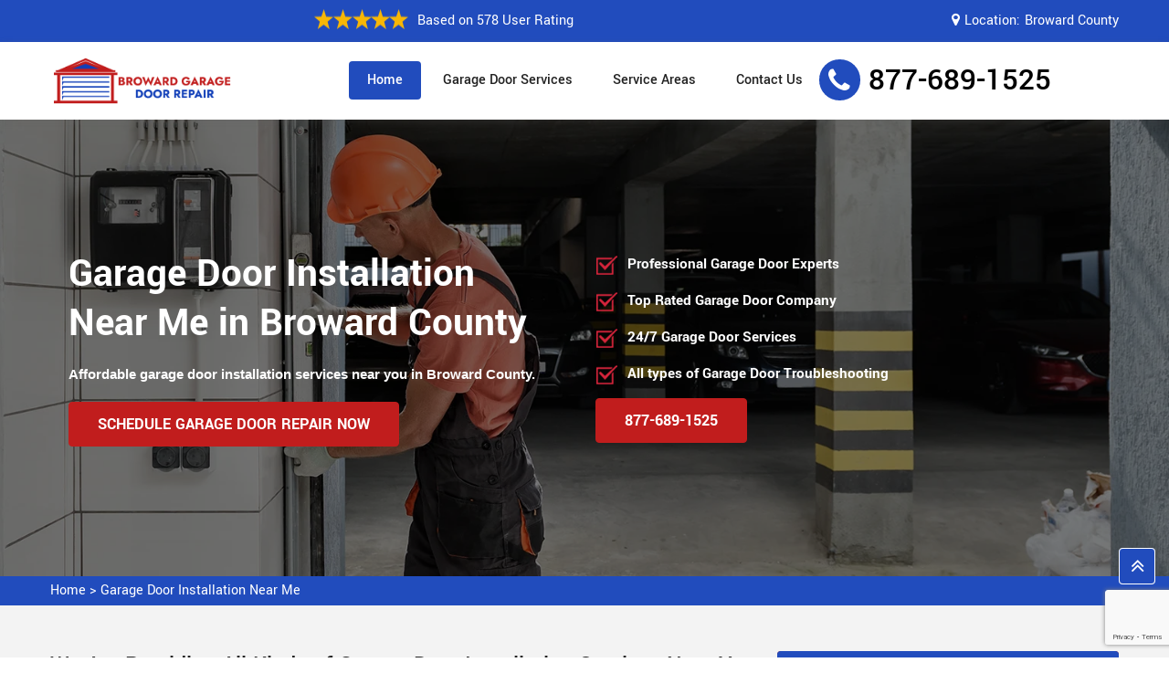

--- FILE ---
content_type: text/html
request_url: https://www.browardgaragedoorrepair.com/garage-door-installation-near-me/
body_size: 8654
content:
<!DOCTYPE html>
<html lang="zxx">
<!-- Begin Head -->

<head>
    <meta charset="utf-8">
    <meta name="viewport" content="width=device-width, initial-scale=1, shrink-to-fit=no">
    
    <title>Garage Door Installation Near You Broward County | Nearby Garage Door Installation Services</title>
    <meta name="description" content="Our Garage Doors Installation Services Near You in Broward County is your one-stop shop for all your nearby garage door installation services needs. Our garage door installation services crew near you offer a wide range of garage door installation services near you." />
    <meta name="keywords" content="automatic garage door installation near me Broward County, sectional garage door installation near me Broward County, overhead garage door installation near me Broward County, roll up garage door installation near me Broward County, residential garage door installation near me Broward County" />
    <meta property="og:title" content="Garage Door Installation Near You Broward County | Nearby Garage Door Installation Services" />
    <meta property="og:description" content="Our Garage Doors Installation Services Near You in Broward County is your one-stop shop for all your nearby garage door installation services needs. Our garage door installation services crew near you offer a wide range of garage door installation services near you." />
    <meta property="og:image" content="https://www.browardgaragedoorrepair.com//userfiles/images/banner/garage-door-installation-near-me.webp" />
    <link rel="canonical" href="https://www.browardgaragedoorrepair.com/garage-door-installation-near-me/"/>
    <link rel="shortcut icon" type="image/ico" href="/userfiles/images/garage-door-logo-favicon.png" />
    
    <link rel="stylesheet" href="/assets/css/bootstrap.min.css">
    <link rel="stylesheet" href="/assets/css/font.css">
    <link rel="stylesheet" href="/assets/css/style5.css">

    
    

</head>

<body>
    
    
    
    <!-- Main Wraapper -->
    
    <a href="tel:877-689-1525" class="mobile-icon d-md-none" >
		<i class="fa fa-phone" aria-hidden="true"></i>
	</a>
        <!-- Header Start -->
    <div class="main_wrapper"><!-- Header Start -->
<header>
<div class="pnt_header_top">
<div class="container">
<div class="row align-items-center">
<div class="col-md-4 col-sm-12 col-lg-6">
<div class="pnt_header_info">
<div class="star-text">
<div class="rating-div"><img alt="garage door services" class="mb-1" src="/userfiles/images/five-star.png" />
<p>Based on 578 User Rating</p>
</div>
</div>
</div>
</div>

<div class="col-md-6 col-sm-12 col-lg-6">
<div class="pnt_header_info d-none d-md-block">
<div class="star-text">
<div class="top-link"><i class="fa fa-map-marker"></i>
<p>Location:</p>

<address class="c_area"><a href="/service-areas/">Broward County</a></address>
</div>
</div>
</div>
</div>

<div class="col-md-2 col-sm-12">
<div class="d-block d-lg-none c_phone text-center"><span class="mobile-phone c_phone"><a href="tel:877-689-1525">877-689-1525</a> </span></div>
</div>
</div>
</div>
</div>

<div class="pnt_header_wrapper d-lg-block d-none">
<div class="container">
<div class="row align-items-center">
<div class="col-lg-3 col-md-4 col-sm-4 col-5">
<div class="pnt_logo"><a href="/"><img alt="garage door installation services" src="/userfiles/images/garage-door-services-logo.png" /></a></div>
</div>

<div class="col-lg-6 col-md-8 col-sm-8 col-7">
<div class="pnt_main_menu main_menu_parent"><!-- Header Menus -->
<div class="pnt_nav_items main_menu_wrapper text-right">
<ul id="active-menu">
	<li><a class="active" href="/">Home</a></li>
	<li><a class="btn-menu click-function" href="/#our-services">Garage Door Services</a></li>
	<li><a class="btn-menu" href="/service-areas/">Service Areas</a></li>
	<li><a class="btn-menu" href="/contact-us/">Contact Us</a></li>
</ul>
</div>
</div>
</div>

<div class="col-lg-3">
<div class="pnt_header_info pnt_header_info_left d-lg-block d-none float-right">
<ul>
	<li><span class="c_phone"><a href="tel:877-689-1525">877-689-1525</a></span></li>
</ul>
</div>
</div>
</div>
</div>
</div>

<nav class="navbar navbar-expand-lg navbar-light bg-light mobile-menu">
<div class="container">
<div class="loc_logo"><a href="/"><img alt="garage door repair services" src="/userfiles/images/garage-door-services-logo.png" /></a></div>
<button aria-controls="navbarNavDropdown" aria-expanded="false" aria-label="Toggle navigation" class="navbar-toggler collapsed" data-target="#navbarNavDropdown" data-toggle="collapse" type="button"><span
            class="navbar-toggler-icon"></span></button>

<div class="navbar-collapse collapse" id="navbarNavDropdown" style="">
<ul class="navbar-nav">
	<li class="nav-item active"><a class="nav-link" href="/">Home</a></li>
	<li aria-controls="navbarNavDropdown" aria-expanded="false" aria-label="Toggle navigation" data-target="#navbarNavDropdown" data-toggle="collapse"><a class="nav-link " href="/#our-services">Garage Door Services</a></li>
	<li class="nav-item"><a class="nav-link" href="/service-areas/">Service Area</a></li>
	<li class="nav-item"><a class="nav-link" href="/contact-us/">Contact Us</a></li>
</ul>
</div>
</div>
</nav>
</header>
</div>

        
    <!-- Banner Wraapper --><!-- Banner Wraapper -->
<section class="home-banner" style="background: url('/userfiles/images/banner/garage-door-installation-near-me.webp');">
<div class="container">
<div class="row align-items-center">
<div class="col-sm-12 col-md-6">
<div class="pnt_banner_text">
<h1>Garage Door Installation Near Me in Broward County</h1>

<p><span style="font-size:11pt"><span style="line-height:115%"><span style="font-family:Arial,sans-serif">Affordable garage door installation services near you in Broward County.</span></span></span></p>

<div class="d-none d-md-block"><a class="btn btn-orange" href="/contact-us/">Schedule Garage Door Repair Now</a></div>
</div>
</div>

<div class="col-sm-12 col-md-6">
<div class="wa-banner-list">
<ul>
	<li>Professional Garage Door Experts</li>
	<li>Top Rated Garage Door Company</li>
	<li>24/7 Garage Door Services</li>
	<li>All types of Garage Door Troubleshooting</li>
</ul>

<div class="d-none d-md-block"><a class="btn btn-orange" href="tel:877-689-1525">877-689-1525</a></div>

<div class="d-block d-md-none"><a class="btn btn-orange" href="tel:877-689-1525">877-689-1525</a></div>
</div>
</div>
</div>
</div>
</section>
<div class="brd">
<div class="container">
<div class="row">
<div class="col-sm-12"><a href="/">Home</a> &gt; <a href="/garage-door-installation-near-me/">Garage Door Installation Near Me</a></div>
</div>
</div>
</div>


<section class="main-content-wrap">
<div class="container">
<div class="row">
<div class="col-lg-8">
<div class="content-main">
<h2>We Are Providing All Kinds of Garage Door Installation Services Near You in Broward County, Like Sectional Garage Door Installation Near You, Wooden Garage Door Installation Near You, Glass Garage Door Installation Near You, And Many More.</h2>

<p>If you are in search of top-notch garage door near me in Broward County, look no further than Broward Garage Door Repair expert installations in your local area. Whether you are interested in Sectional Garage Door Installation, Overhead Garage Door Installation, Canopy Garage Door Installation, <strong>Garage Door Opener Installation</strong>, or Garage Door Spring Installation near you in Broward County, Broward Garage Door Repair has got you covered. We are committed to delivering precision and quality in every aspect of the installation process. From sectional doors designed for ease of use to overhead doors offering space-saving solutions, we cater to a variety of preferences. In Broward County, Broward Garage Door Repair ensures your garage door opener and springs are installed with utmost care, promoting longevity and smooth functionality.</p>

<h3>Automatic Garage Door Installation Near Me in Broward County</h3>

<p>Discover the convenience of seamless and efficient garage door installations with our specialized services, available right in your local vicinity in Broward County. If you are seeking the space-saving benefits of Automatic Roll-Up Garage Doors, we are equipped to deliver precise installations tailored to your preferences. Our commitment to excellence extends to Emergency Automatic Garage Door Installation services and <a href="/garage-door-insulation/"><strong>Garage Door Insulation</strong></a> in Broward County, ensuring that your urgent needs are met promptly and efficiently. Experience peace of mind with our dedicated team, providing Automatic Garage Door Installation services that prioritize quality, innovation, and responsiveness. Trust Broward Garage Door Repair to enhance your Broward County property with the latest in garage door automation, combining reliability and modern convenience seamlessly.</p>

<h3>Sectional Garage Door Installation Near Me in Broward County</h3>

<p>Elevate the aesthetic appeal and functionality of your garage with our comprehensive range of sectional garage door installations available “near me in Broward County”. Broward Garage Door Repair specializes in Wooden Sectional Garage Door Installation, seamlessly blending the warmth of wood with precision engineering for a timeless and elegant look. For those seeking durability and a sleek modern appearance, Broward Garage Door Repair offers Steel Sectional Garage Door Installation services that combine strength with style in Broward County. You can count on us for a seamless and Professional Sectional Garage Door Installation that prioritizes craftsmanship and attention to detail in Broward County. Whether you prioritize the natural charm of wood or the robustness of steel, Broward Garage Door Repair services cater to diverse preferences, delivering top-notch sectional garage door solutions tailored to meet your unique needs.</p>

<h3>Overhead Garage Door Installation Near Me in Broward County</h3>

<p>If you are in search of professional and reliable overhead sectional garage door installation services near me in Broward County, look no further because Broward Garage Door Repair specializes in providing top-notch <strong>Overhead Sectional Garage Door Installation Near Me</strong> in Broward County, ensuring a seamless and efficient process. Whether you need cable door installation or motor installation for your overhead garage door, Broward Garage Door Repair has got you covered. At Broward Garage Door Repair we offer expertise in overhead garage opener installation, making sure your garage security and convenience are enhanced. Choose Broward Garage Door Repair for a hassle-free experience, as we bring expertise and precision to every aspect of overhead garage door installation.</p>

<h3>Roll Up Garage Door Installation Near Me in Broward County</h3>

<p>Discover unparalleled expertise in high-speed roll-up garage door installation in your vicinity “near me in Broward County” with our dedicated services. If you are seeking the durability of steel roll-up garage doors or the reliability of a meticulously installed system, Broward Garage Door Repair has got your needs covered. Broward Garage Door Repair specializes in delivering top-notch and reliable roll-up garage door installations near you. From the selection of materials to the precise installation of tracks, Broward Garage Door Repair prioritizes quality and efficiency in Broward County. Our commitment extends to providing a seamless experience, ensuring that your roll-up garage door operates smoothly and stands the test of time. With Broward Garage Door Repair, you can be confident that your high-speed or steel roll-up garage door installation will be executed with precision and professionalism, offering you a durable and efficient solution for your property.</p>

<h3>Residential Garage Door Installation Near Me in Broward County</h3>

<p>Elevate the aesthetic and functionality of your Broward County home with our expert residential garage door installation services tailored to your preferences. If you are envisioning the modern appeal of aluminum or the timeless charm of wood, the Broward Garage Door Repair team specializes in Residential Aluminum Garage Door Installation and <strong>Residential Wooden Garage Door Installation Near Me</strong> in Broward County. At Broward Garage Door Repair, we understand the importance of a seamlessly integrated garage door motor, and our skilled technicians are dedicated to providing Residential Garage Door Motor Installation services that enhance the convenience and security of your home near you in Broward County. As your go-to residential garage door installation experts nearby, we prioritize precision and attention to detail in every aspect of the installation process. Your satisfaction and the enhancement of your home's curb appeal are our top priorities.</p>

<h3>Commercial Garage Door Installation Near Me in Broward County</h3>

<p>When it comes to commercial properties near me in Broward County, the efficiency and reliability of garage doors are paramount, and Broward Garage Door Repair excels in providing top-notch services in your vicinity in Broward County. We specialize in Commercial Garage Door Track Installation, meticulously aligning and securing the tracks for optimal functionality. The proper installation of garage door rollers is crucial for seamless operation, and our dedicated team is well-versed in Commercial Garage Door Roller Installation to enhance the longevity of your doors. As your trusted commercial garage door installation specialists nearby in Broward County, Broward Garage Door Repair brings a wealth of experience to every project, prioritizing precision and adherence to industry standards.</p>

<h3>Professional Garage Door Installation Near Me in Broward County</h3>

<p>At Broward Garage Door Repair, we take pride in offering professional garage door installation services near me in Broward County tailored to meet your specific needs. Whether you require <strong>Professional Commercial Garage Door Motor Installation</strong>, opener installation, or Broward County commercial and residential services, we are your trusted solution "near me." We understand the importance of a properly functioning garage door for both residential and commercial properties, emphasizing safety, security, and aesthetic appeal. With a commitment to excellence, Broward Garage Door Repair strives to exceed customer expectations, providing reliable and professional services that stand the test of time. When you choose Broward Garage Door Repair, you are choosing a team dedicated to delivering unparalleled quality in every aspect of garage door installation.</p>

<h3>Garage Door Opener Installation Near Me in Broward County</h3>

<p>Broward Garage Door Repair is your go-to destination for specialized garage door opener sensor installation near me in Broward County. In Broward County, if you are in need of overhead garage door opener installation, insulated garage door opener services, or prefer the timeless charm of wooden garage doors, Broward Garage Door Repair has got you covered. At Broward Garage Door Repair, we understand the critical role that garage door openers play in enhancing convenience and security for your Broward County property. We are dedicated to providing meticulous installations, ensuring that your garage door opener sensors, overhead mechanisms, insulated doors, or wooden components are seamlessly integrated and fully functional. Trust Broward Garage Door Repair for reliable and efficient services, as we prioritize precision and customer satisfaction in every installation project.</p>

<h3>Garage Door Motor Installation Near Me in Broward County</h3>

<p>Look no further for expert garage door motor installation services near me in Broward County because Broward Garage Door Repair is there to meet your needs. The Broward Garage Door Repair team specializes in sectional garage door motor installation, <strong>Roll-Up Garage Door Motor Installation Near Me</strong>, emergency motor installations, and aluminum garage door motor solutions, all available conveniently near you in Broward County. Whether you prefer the functionality of a sectional design, the convenience of a roll-up system, the urgency of emergency installations, or the durability of aluminum components, our skilled technicians are equipped to handle it all. With a commitment to prompt and efficient service near you in Broward County, Broward Garage Door Repair prioritizes your satisfaction and peace of mind, ensuring that your garage door motor installation is completed with precision and reliability.</p>
</div>
</div>
<div class="col-lg-4">
<div class="sidebar-block">
<div class="sidebar-heading">
<h4>Quote For Garage Door Installation Near Me</h4>
</div>

<div class="sidebar-content">
<div class="expMessage">&nbsp;</div>

<form action="#" id="contactUs" method="post" name="requestformR" novalidate="novalidate">
<div class="form-group"><input class="form-control required" id="name" name="formInput[name]" placeholder="Name *" type="text" /></div>

<div class="form-group"><input class="form-control required" id="mobile" name="formInput[phone]" placeholder="Phone *" type="text" /></div>

<div class="form-group"><input class="form-control required" id="email" name="formInput[email]" placeholder="Email *" type="email" /></div>

<div class="form-group"><textarea class="form-control" cols="30" id="" name="formInput[message]" placeholder="Messsage" rows="3"></textarea></div>
<!-- Captcha Start -->

<div class="g-recaptcha" data-callback="setResponse" data-sitekey="6LeEBtQnAAAAAD2HiYvmNoG_5KPq3oA-lhguEeGE" data-size="invisible">&nbsp;</div>
<input id="captcha-response" name="captcha-response" type="hidden" /> <!-- END Captcha Start -->
<div class="text-center"><button class="btn btn-primary" type="submit">Submit Now</button></div>
<input name="action" type="hidden" value="submitform" /></form>
</div>
</div>

<div class="sidebar-block mb-5 blog_">
<div class="sidebar-heading">
<h4>Broward County Map</h4>
</div>

<div class="sidebar-content"><iframe allowfullscreen="" height="430" loading="lazy" referrerpolicy="no-referrer-when-downgrade" src="https://www.google.com/maps/embed?pb=!1m18!1m12!1m3!1d367315.1294362115!2d-80.5535638206495!3d26.167650528180715!2m3!1f0!2f0!3f0!3m2!1i1024!2i768!4f13.1!3m3!1m2!1s0x88d97f7e1b824615%3A0xa0311f8ebf0bd614!2sBroward%20County%2C%20FL%2C%20USA!5e0!3m2!1sen!2s!4v1692860178606!5m2!1sen!2s" style="border:0;" width="100%"></iframe></div>
</div>

<div class="sidebar-block">
<div class="sidebar-heading">
<h4>Broward County Information</h4>
</div>

<div class="sidebar-content">
<div class="pb-2"><img alt="uae" src="https://upload.wikimedia.org/wikipedia/commons/4/42/Florida-Hollywood-Water_Tank.jpg" style="width: 100%;" /></div>

<p>Broward County is a county in the southeastern part of Florida, located in the Miami metropolitan area. It is Florida's second-most populous county after Miami-Dade County and the 17th-most populous in the United States, with 1,944,375 residents as of the 2020 census.</p>
</div>
</div>
</div>
</div>
</div>
</section>

<section class="site_faqs sec_ptb bg-sec">
<div class="container">
<h4 class="Faq_heading site-h mb-lg-4 mb-3">Frequently Asked Questions About Garage Door Installation Near Me</h4>

<div class="Faq_qna">
<h4 class="Faq_question">What are the key factors to consider when choosing a garage door installation near me service in Broward County?</h4>

<div class="Faq_answer">
<p>When selecting a garage door installation near me service in Broward County, it's essential to consider factors such as the company's reputation, experience, licensing, and their familiarity with Broward County's unique weather conditions.</p>
</div>
</div>

<div class="Faq_qna">
<h4 class="Faq_question">Can you provide references from previous garage door installations near me you've completed in Broward County?</h4>

<div class="Faq_answer">
<p>Certainly, we can provide references from satisfied customers who have entrusted us with their garage door installations near me in Broward County. Feel free to ask for them.</p>
</div>
</div>

<div class="Faq_qna">
<h4 class="Faq_question">Are your garage door installation near me services in Broward County covered by insurance to protect against potential accidents or damage?</h4>

<div class="Faq_answer">
<p>Yes, our garage door installation services in Broward County are fully insured to protect you and your property in the unlikely event of accidents or damage during the installation process.</p>
</div>
</div>

<div class="Faq_qna">
<h4 class="Faq_question">Can you provide a detailed cost estimate for a typical garage door installation near me project in Broward County, including all associated fees and potential customization options?</h4>

<div class="Faq_answer">
<p>We'd be happy to provide you with a comprehensive cost estimate for your garage door installation near me in Broward County, including all fees, materials, and any customization options you may desire. This way, you'll have a clear understanding of the total investment required for your project.</p>
</div>
</div>

<div class="Faq_qna">
<h4 class="Faq_question">Are your garage door installations near me in Broward County compliant with local building codes and regulations?</h4>

<div class="Faq_answer">
<p>Yes, our garage door installations near me in Broward County are always compliant with the relevant local building codes and regulations.</p>
</div>
</div>
</div>
</section>
<section id="our-services">
<div class="container">
<div class="row">
<div class="list_home col-md-12">
<div class="list_title">
<h2>Our Broward Garage Door Repair Services</h2>
</div>

<ul class="avl-features third">
	<li><a href="/garage-door-repair/">Garage Door Repair</a></li>
	<li><a href="/garage-door-installation/">Garage Door Installation</a></li>
	<li><a href="/garage-door-spring-replacement/">Garage Door Spring Replacement</a></li>
	<li><a href="/garage-door-cable-repair/">Garage Door Cable Repair</a></li>
	<li><a href="/garage-door-opener-repair/">Garage Door Opener Repair</a></li>
	<li><a href="/commercial-garage-doors-repair/">Commercial Garage Doors Repair</a></li>
	<li><a href="/garage-door-replacement/">Garage Door Replacement</a></li>
	<li><a href="/garage-door-panel-replacement/">Garage Door Panel Replacement</a></li>
	<li><a href="/garage-door-cost/">Garage Door Cost</a></li>
	<li><a href="/garage-door-roller-replacement/">Garage Door Roller Replacement</a></li>
	<li><a href="/garage-door-motor-replacement/">Garage Door Motor Replacement</a></li>
	<li><a href="/garage-door-spring-repair/">Garage Door Spring Repair</a></li>
	<li><a href="/garage-door-maintenance/">Garage Door Maintenance</a></li>
	<li><a href="/black-garage-doors/">Black Garage Doors</a></li>
	<li><a href="/commercial-garage-doors-repair/">Commercial Garage Doors Repair</a></li>
	<li><a href="/custom-garage-doors/">Custom Garage Doors</a></li>
	<li><a href="/garage-door-cable-replacement/">Garage Door Cable Replacement</a></li>
	<li><a href="/garage-door-installation-near-me/">Garage Door Installation Near Me</a></li>
	<li><a href="/garage-door-insulation/">Garage Door Insulation</a></li>
	<li><a href="/fix-garage-door/">Fix Garage Door</a></li>
	<li><a href="/garage-door-opener-installation/">Garage Door Opener Installation</a></li>
	<li><a href="/garage-door-opener-repair-near-me/">Garage Door Opener Repair Near Me</a></li>
	<li><a href="/garage-door-repair-near-me/">Garage Door Repair Near Me</a></li>
	<li><a href="/garage-door-spring-replacement/">Garage Door Spring Replacement</a></li>
	<li><a href="/garage-door-spring-snapped/">Garage Door Spring Snapped</a></li>
	<li><a href="/garage-door-troubleshooting/">Garage Door Troubleshooting</a></li>
	<li><a href="/garage-door-weather-stripping/">Garage Door Weather Stripping</a></li>
	<li><a href="/wood-garage-doors/">Wood Garage Doors</a></li>
	<li><a href="/garage-door-seals/">Garage Door Seals</a></li>
	<li><a href="/garage-door-wont-close/">Garage Door Won't Close</a></li>
	<li><a href="/garage-door-wont-open/">Garage Door Won't Open</a></li>
	<li><a href="/garage-door-not-closing/">Garage Door Not Closing</a></li>
	<li><a href="/glass-garage-doors/">Glass Garage Doors</a></li>
	<li><a href="/new-garage-doors-installation/">New Garage Doors Installation</a></li>
	<li><a href="/overhead-door-repair/">Overhead Door Repair</a></li>
	<li><a href="/roll-up-garage-doors/">Roll-up Garage Doors</a></li>
	<li><a href="/steel-garage-doors/">Steel Garage Doors</a></li>
	<li><a href="/modern-garage-doors/">Modern Garage Doors</a></li>
	<li><a href="/residential-garage-doors-services/">Residential Garage Doors Services</a></li>
</ul>
</div>
</div>
</div>
</section>
 <!-- Testimonial Section --><section id="testimonial">
<div class="container">
<div class="row justify-content-center">
<div class="col-12 text-center">
<div class="sec-title mb-30"><span class="sub-text sub-text2">Testimonials </span>
<h4 class="title">Praise From Our Happy Clients About Garage Door Installation Near Me in Broward County</h4>
</div>

<div class="quoteLoop">
<blockquote class="quote">
<h3 class="text-start"><i class="fa fa-quote-left"></i></h3>
I was amazed by the swift response and skillful work of their team in Broward County. My garage door was malfunctioning, but their Garage Door Repair service fixed it in no time. Their technicians arrived promptly, diagnosed the issue accurately, and had my door working flawlessly again. Highly recommended!<br />
<author>John Smith</author></blockquote>

<blockquote class="quote">
<h3 class="text-start"><i class="fa fa-quote-left"></i></h3>
Choosing their Garage Door Replacement service in&nbsp;Broward County was a game-changer for my home. The new door they installed is not only functional but also enhances the curb appeal. Their Garage Door Replacement service turned out to be a fantastic investment.<br />
<author>Samantha Pancoast</author></blockquote>
</div>
</div>
</div>
</div>
</section>
 <div class="homepagecities">
<div class="container">
<div class="row">
<div class="col-sm-12 ul-manage">
<h4>Following Areas We Serve For Garage Door Installation Near Me in Broward County</h4>

<ul class="ul3">
	<li><a href="/garage-door-installation-near-me/broward/">Broward</a></li>
	<li><a href="/garage-door-installation-near-me/coconut-creek/">Coconut Creek</a></li>
	<li><a href="/garage-door-installation-near-me/cooper-city/">Cooper City</a></li>
	<li><a href="/garage-door-installation-near-me/coral-springs/">Coral Springs</a></li>
	<li><a href="/garage-door-installation-near-me/dania-beach/">Dania Beach</a></li>
	<li><a href="/garage-door-installation-near-me/davie/">Davie</a></li>
	<li><a href="/garage-door-installation-near-me/deerfield-beach/">Deerfield Beach</a></li>
	<li><a href="/garage-door-installation-near-me/fort-lauderdale/">Fort Lauderdale</a></li>
	<li><a href="/garage-door-installation-near-me/hallandale-beach/">Hallandale Beach</a></li>
	<li><a href="/garage-door-installation-near-me/hillsboro-beach/">Hillsboro Beach</a></li>
	<li><a href="/garage-door-installation-near-me/hollywood/">Hollywood</a></li>
	<li><a href="/garage-door-installation-near-me/lauderdale-by-the-sea/">Lauderdale By The Sea</a></li>
	<li><a href="/garage-door-installation-near-me/lauderdale-lakes/">Lauderdale Lakes</a></li>
	<li><a href="/garage-door-installation-near-me/lauderhill/">Lauderhill</a></li>
	<li><a href="/garage-door-installation-near-me/lighthouse-point/">Lighthouse Point</a></li>
	<li><a href="/garage-door-installation-near-me/margate/">Margate</a></li>
	<li><a href="/garage-door-installation-near-me/miramar/">Miramar</a></li>
	<li><a href="/garage-door-installation-near-me/north-lauderdale/">North Lauderdale</a></li>
	<li><a href="/garage-door-installation-near-me/oakland-park/">Oakland Park</a></li>
	<li><a href="/garage-door-installation-near-me/parkland/">Parkland</a></li>
	<li><a href="/garage-door-installation-near-me/pembroke-pines/">Pembroke Pines</a></li>
	<li><a href="/garage-door-installation-near-me/plantation/">Plantation</a></li>
	<li><a href="/garage-door-installation-near-me/pompano-beach/">Pompano Beach</a></li>
	<li><a href="/garage-door-installation-near-me/sea-ranch-lakes/">Sea Ranch Lakes</a></li>
	<li><a href="/garage-door-installation-near-me/southwest-ranches/">Southwest Ranches</a></li>
	<li><a href="/garage-door-installation-near-me/sunrise/">Sunrise</a></li>
	<li><a href="/garage-door-installation-near-me/tamarac/">Tamarac</a></li>
	<li><a href="/garage-door-installation-near-me/west-park/">West Park</a></li>
	<li><a href="/garage-door-installation-near-me/weston/">Weston</a></li>
	<li><a href="/garage-door-installation-near-me/wilton-manors/">Wilton Manors</a></li>
</ul>
</div>
</div>
</div>
</div>

    
    <footer>
<div class="pnt_footer_wrapper">
<div class="container">
<div class="row">
<div class="col-lg-3 o_2 col-md-6">
<div class="pnt_widgets pnt_footer_menu">
<h4 class="pnt_sub_heading white">Get in touch</h4>

<div class="a_link"><i class="fa fa-envelope" aria-hidden="true"></i><a href="mailto:info@browardgaragedoorrepair.com ">Email Us</a></div>

<div class="a_link"><i class="fa fa-phone" aria-hidden="true"></i><a href="tel:877-689-1525">877-689-1525</a></div>

<div class="pnt_widgets pnt_footer_menu">
<address>
<div class="a_link"><i class="fa fa-map-marker" aria-hidden="true"></i><a href="/service-areas/">Broward County</a></div>
</address>
</div>
</div>
</div>

<div class="col-lg-6 o_1">
<div class="pnt_widgets pnt_footer_menu">
<h4 class="pnt_sub_heading white"><a href="/"><img alt="best garage door services Broward County" src="/userfiles/images/garage-door-logo-white.png" /></a></h4>

<p>Broward Garage Door Repair specializes in addressing a range of issues affecting garage doors. With a team of skilled garage door technicians, we offer timely and reliable garage door repair, installation, and replacement services for all types of garage doors across Broward County.</p>
</div>
</div>

<div class="col-lg-3 o_3 col-md-6">
<div class="pnt_widgets pnt_footer_menu">
<h4 class="pnt_sub_heading white">Quick Links</h4>

<ul class="quick_links">
	<li><a href="/garage-door-repair/">Garage Door Repair</a></li>
	<li><a href="/garage-door-installation/">Garage Door Installation</a></li>
	<li><a href="/garage-door-replacement/">Garage Door Replacement</a></li>
	<li><a href="/contact-us/">Contact Us</a></li>
	<li><a href="/service-areas/">Service Areas</a></li>
</ul>
</div>
</div>
</div>
</div>
</div>

<div class="pnt_copyright_wrapper white">
<div class="col-lg-12 col-md-12 col-sm-12 col-12 text-center">
<p>Copyright © <script>document.write(new Date().getFullYear())</script> <a href="/"> Broward Garage Door Repair</a> All Right Reserved.</p>
</div>
</div>
</footer>

     <!-- GO To Top -->
    <div id="scroll"><span class="fa fa-angle-double-up"></span></div>
   <div class="phone-contact d-lg-none d-md-none d-sm-block">
    <p>Contact Us For Garage Door Installation Near Me</p>
    <h3><a href="tel:877-689-1525">877-689-1525</a></h3>
</div>
    


<script type="application/ld+json">
    {
      "@context": "https://schema.org",
      "@type": "NewsArticle",
      "headline": "Article headline",
      "image": ["https://www.browardgaragedoorrepair.com/userfiles/images/banner/garage-door-installation-near-me.webp"],
      "datePublished": "2015-02-05T08:00:00+08:00",
      "dateModified": "2015-02-05T09:20:00+08:00",
      "author": [
        {
          "@type": "Person",
          "name": "Jane Doe",
          "url": "https://www.browardgaragedoorrepair.com/"
        }
      ]
    }
  </script>

<script type="application/ld+json">
    {
      "@context": "https://schema.org",
      "@type": "BreadcrumbList",
      "itemListElement": [
        {
          "@type": "ListItem",
          "position": 1,
          "item": {
            "@id": "https://www.browardgaragedoorrepair.com/garage-door-installation-near-me/",
            "name": "Broward Garage Door Repair"
          }
        }
      ]
    }
  </script>

<script type="application/ld+json">
    {
      "@context": "https://schema.org",
      "@type": "Organization",
      "name": "Broward Garage Door Repair",
      "legalName": "Broward Garage Door Repair",
      "alternateName": "Broward Garage Door Repair",
      "url": "https://www.browardgaragedoorrepair.com/",
      "logo": "https://www.browardgaragedoorrepair.com/userfiles/images/garage-door-services-logo.png",
      "foundingDate": "2001",
      "founders": [
        {
          "@type": "Person",
          "name": "Top"
        }
      ],
      "address": {
        "@type": "PostalAddress",
          "streetAddress": "Florida",
          "addressLocality": "Florida",
          "addressRegion": "Florida",
          "addressCountry": "Florida"
      },
      "contactPoint": {
        "@type": "ContactPoint",
        "contactType": "customer support",
        "telephone": "877-689-1525"
      },
      "sameAs": [
        "https://www.facebook.com/",
        "https://www.youtube.com/"
      ]
    }
  </script>

<script type="application/ld+json">
    {
      "@context": "http://schema.org/",
      "@type": "Product",
      "name": "Garage Door Installation Near Me",
      "image": "https://www.browardgaragedoorrepair.com/userfiles/images/banner/garage-door-installation-near-me.webp",
      "description": "Our Garage Doors Installation Services Near You in Broward County is your one-stop shop for all your nearby garage door installation services needs. Our garage door installation services crew near you offer a wide range of garage door installation services near you.",
      "brand": {
        "@type": "Brand",
        "name": "Broward Garage Door Repair"
      },
      "sku": "0",
      "gtin8": "0",
      "gtin13": "0",
      "gtin14": "0",
      "mpn": "0",
      "offers": {
        "@type": "AggregateOffer",
        "priceCurrency": "USD",
        "lowPrice": "1",
        "highPrice": "10",
        "offerCount": "7"
      },
      "aggregateRating": {
        "@type": "AggregateRating",
        "ratingValue": "4.9",
        "bestRating": "5",
        "worstRating": "",
        "ratingCount": "578"
      },
  
      "review": {
        "@context": "http://schema.org/",
        "name": "Best Rating",
        "@type": "Review",
        "reviewBody": "Broward Garage Door Repair made the process of filing my minor child name change very easy and smooth.",
        "author": {
          "@type": "Person",
          "name": "Teresa Bailey"
        }
      }
    }
  </script>

<script type="application/ld+json">
    {
      "@context": "http://schema.org/",
      "@type": "Review",
      "author": {
        "@type": "Person",
        "name": "Teresa Bailey"
      },
      "reviewBody": "Broward Garage Door Repair made the process of filing my minor child name change very easy and smooth.",
      "itemReviewed": {
        "@type": "LocalBusiness",
        "name": "Broward Garage Door Repair",
        "priceRange": "20$",
        "telephone": "877-689-1525",
        "address": {
          "@type": "PostalAddress",
          "streetAddress": "Florida",
          "addressLocality": "Florida",
          "addressRegion": "Florida",
          "addressCountry": "Florida"
        },
  
        "image": "/userfiles/images/garage-door-services-logo.png"
      },
      "reviewRating": {
        "@type": "Rating",
        "ratingValue": 5,
        "worstRating": 1,
        "bestRating": 5,
        "reviewAspect": "Ambiance"
      }
    }
  </script>

<script type="application/ld+json">
    {
      "@context": "http://schema.org",
      "@type": "WebSite",
      "url": "https://www.browardgaragedoorrepair.com/",
      "potentialAction": {
        "@type": "SearchAction",
        "target": "https://www.browardgaragedoorrepair.com/search/{search_key}",
        "query-input": "required name=search_key"
      }
    }
  </script>


    
    <!-- GO To Top -->
    <div id="scroll"><span class="fa fa-angle-double-up"></span></div>
    <!-- Script Start -->
    <script src="/assets/js/jquery.min.js"></script>
    <script src="/assets/js/bootstrap.min.js"></script>
    <script src="/assets/js/swiper.min.js"></script>
    <script src="/assets/js/custom.js"></script>
     <script src="/assets/js/scroll-id.js"></script>
    <script src="/assets/js/jquery.validate.min.js"></script>
    <script src="/assets/js/maskinput.min.js"></script>
   
    <script src="https://www.google.com/recaptcha/api.js" async defer></script>    
    <script>
   
        function setResponse(response){
             //for invisible captcha
            document.getElementById("captcha-response").value = response;
        }

    (function ($) {
        "use strict";
        $('#mobile').mask("999-999-9999");
        $('#contactUs').validate({
        submitHandler: function () {
          grecaptcha.execute();
          var curForm = $('#contactUs');
          
          $("<div />").addClass("formOverlay").appendTo(curForm);
            setTimeout(function(){
            if($('#captcha-response').val()){
                $.ajax({
                    url: '/mail.php',
                    type: 'POST',
                    data: curForm.serialize(),
                    success: function (data) {
                      var res = data.split("::");
                      curForm.find("div.formOverlay").remove();
                      curForm.prev('.expMessage').html(res[1]);
                      if (res[0] == 'Success') {
                        curForm.remove();
                        curForm.prev('.expMessage').html('');
                      }
                    }
                });
            }
            },1000);
          return false;
        }
      });
    })(jQuery);
</script>
<script>
function fade($ele) {
    $ele.fadeIn(500).delay(5000).fadeOut(500, function() {
        var $next = $(this).next('.quote');
        fade($next.length > 0 ? $next : $(this).parent().children().first());
   });
}
fade($('.quoteLoop > .quote').first());
</script>

</body>

</html>

--- FILE ---
content_type: text/html; charset=utf-8
request_url: https://www.google.com/recaptcha/api2/anchor?ar=1&k=6LeEBtQnAAAAAD2HiYvmNoG_5KPq3oA-lhguEeGE&co=aHR0cHM6Ly93d3cuYnJvd2FyZGdhcmFnZWRvb3JyZXBhaXIuY29tOjQ0Mw..&hl=en&v=N67nZn4AqZkNcbeMu4prBgzg&size=invisible&anchor-ms=20000&execute-ms=30000&cb=w204c47gy9qq
body_size: 49724
content:
<!DOCTYPE HTML><html dir="ltr" lang="en"><head><meta http-equiv="Content-Type" content="text/html; charset=UTF-8">
<meta http-equiv="X-UA-Compatible" content="IE=edge">
<title>reCAPTCHA</title>
<style type="text/css">
/* cyrillic-ext */
@font-face {
  font-family: 'Roboto';
  font-style: normal;
  font-weight: 400;
  font-stretch: 100%;
  src: url(//fonts.gstatic.com/s/roboto/v48/KFO7CnqEu92Fr1ME7kSn66aGLdTylUAMa3GUBHMdazTgWw.woff2) format('woff2');
  unicode-range: U+0460-052F, U+1C80-1C8A, U+20B4, U+2DE0-2DFF, U+A640-A69F, U+FE2E-FE2F;
}
/* cyrillic */
@font-face {
  font-family: 'Roboto';
  font-style: normal;
  font-weight: 400;
  font-stretch: 100%;
  src: url(//fonts.gstatic.com/s/roboto/v48/KFO7CnqEu92Fr1ME7kSn66aGLdTylUAMa3iUBHMdazTgWw.woff2) format('woff2');
  unicode-range: U+0301, U+0400-045F, U+0490-0491, U+04B0-04B1, U+2116;
}
/* greek-ext */
@font-face {
  font-family: 'Roboto';
  font-style: normal;
  font-weight: 400;
  font-stretch: 100%;
  src: url(//fonts.gstatic.com/s/roboto/v48/KFO7CnqEu92Fr1ME7kSn66aGLdTylUAMa3CUBHMdazTgWw.woff2) format('woff2');
  unicode-range: U+1F00-1FFF;
}
/* greek */
@font-face {
  font-family: 'Roboto';
  font-style: normal;
  font-weight: 400;
  font-stretch: 100%;
  src: url(//fonts.gstatic.com/s/roboto/v48/KFO7CnqEu92Fr1ME7kSn66aGLdTylUAMa3-UBHMdazTgWw.woff2) format('woff2');
  unicode-range: U+0370-0377, U+037A-037F, U+0384-038A, U+038C, U+038E-03A1, U+03A3-03FF;
}
/* math */
@font-face {
  font-family: 'Roboto';
  font-style: normal;
  font-weight: 400;
  font-stretch: 100%;
  src: url(//fonts.gstatic.com/s/roboto/v48/KFO7CnqEu92Fr1ME7kSn66aGLdTylUAMawCUBHMdazTgWw.woff2) format('woff2');
  unicode-range: U+0302-0303, U+0305, U+0307-0308, U+0310, U+0312, U+0315, U+031A, U+0326-0327, U+032C, U+032F-0330, U+0332-0333, U+0338, U+033A, U+0346, U+034D, U+0391-03A1, U+03A3-03A9, U+03B1-03C9, U+03D1, U+03D5-03D6, U+03F0-03F1, U+03F4-03F5, U+2016-2017, U+2034-2038, U+203C, U+2040, U+2043, U+2047, U+2050, U+2057, U+205F, U+2070-2071, U+2074-208E, U+2090-209C, U+20D0-20DC, U+20E1, U+20E5-20EF, U+2100-2112, U+2114-2115, U+2117-2121, U+2123-214F, U+2190, U+2192, U+2194-21AE, U+21B0-21E5, U+21F1-21F2, U+21F4-2211, U+2213-2214, U+2216-22FF, U+2308-230B, U+2310, U+2319, U+231C-2321, U+2336-237A, U+237C, U+2395, U+239B-23B7, U+23D0, U+23DC-23E1, U+2474-2475, U+25AF, U+25B3, U+25B7, U+25BD, U+25C1, U+25CA, U+25CC, U+25FB, U+266D-266F, U+27C0-27FF, U+2900-2AFF, U+2B0E-2B11, U+2B30-2B4C, U+2BFE, U+3030, U+FF5B, U+FF5D, U+1D400-1D7FF, U+1EE00-1EEFF;
}
/* symbols */
@font-face {
  font-family: 'Roboto';
  font-style: normal;
  font-weight: 400;
  font-stretch: 100%;
  src: url(//fonts.gstatic.com/s/roboto/v48/KFO7CnqEu92Fr1ME7kSn66aGLdTylUAMaxKUBHMdazTgWw.woff2) format('woff2');
  unicode-range: U+0001-000C, U+000E-001F, U+007F-009F, U+20DD-20E0, U+20E2-20E4, U+2150-218F, U+2190, U+2192, U+2194-2199, U+21AF, U+21E6-21F0, U+21F3, U+2218-2219, U+2299, U+22C4-22C6, U+2300-243F, U+2440-244A, U+2460-24FF, U+25A0-27BF, U+2800-28FF, U+2921-2922, U+2981, U+29BF, U+29EB, U+2B00-2BFF, U+4DC0-4DFF, U+FFF9-FFFB, U+10140-1018E, U+10190-1019C, U+101A0, U+101D0-101FD, U+102E0-102FB, U+10E60-10E7E, U+1D2C0-1D2D3, U+1D2E0-1D37F, U+1F000-1F0FF, U+1F100-1F1AD, U+1F1E6-1F1FF, U+1F30D-1F30F, U+1F315, U+1F31C, U+1F31E, U+1F320-1F32C, U+1F336, U+1F378, U+1F37D, U+1F382, U+1F393-1F39F, U+1F3A7-1F3A8, U+1F3AC-1F3AF, U+1F3C2, U+1F3C4-1F3C6, U+1F3CA-1F3CE, U+1F3D4-1F3E0, U+1F3ED, U+1F3F1-1F3F3, U+1F3F5-1F3F7, U+1F408, U+1F415, U+1F41F, U+1F426, U+1F43F, U+1F441-1F442, U+1F444, U+1F446-1F449, U+1F44C-1F44E, U+1F453, U+1F46A, U+1F47D, U+1F4A3, U+1F4B0, U+1F4B3, U+1F4B9, U+1F4BB, U+1F4BF, U+1F4C8-1F4CB, U+1F4D6, U+1F4DA, U+1F4DF, U+1F4E3-1F4E6, U+1F4EA-1F4ED, U+1F4F7, U+1F4F9-1F4FB, U+1F4FD-1F4FE, U+1F503, U+1F507-1F50B, U+1F50D, U+1F512-1F513, U+1F53E-1F54A, U+1F54F-1F5FA, U+1F610, U+1F650-1F67F, U+1F687, U+1F68D, U+1F691, U+1F694, U+1F698, U+1F6AD, U+1F6B2, U+1F6B9-1F6BA, U+1F6BC, U+1F6C6-1F6CF, U+1F6D3-1F6D7, U+1F6E0-1F6EA, U+1F6F0-1F6F3, U+1F6F7-1F6FC, U+1F700-1F7FF, U+1F800-1F80B, U+1F810-1F847, U+1F850-1F859, U+1F860-1F887, U+1F890-1F8AD, U+1F8B0-1F8BB, U+1F8C0-1F8C1, U+1F900-1F90B, U+1F93B, U+1F946, U+1F984, U+1F996, U+1F9E9, U+1FA00-1FA6F, U+1FA70-1FA7C, U+1FA80-1FA89, U+1FA8F-1FAC6, U+1FACE-1FADC, U+1FADF-1FAE9, U+1FAF0-1FAF8, U+1FB00-1FBFF;
}
/* vietnamese */
@font-face {
  font-family: 'Roboto';
  font-style: normal;
  font-weight: 400;
  font-stretch: 100%;
  src: url(//fonts.gstatic.com/s/roboto/v48/KFO7CnqEu92Fr1ME7kSn66aGLdTylUAMa3OUBHMdazTgWw.woff2) format('woff2');
  unicode-range: U+0102-0103, U+0110-0111, U+0128-0129, U+0168-0169, U+01A0-01A1, U+01AF-01B0, U+0300-0301, U+0303-0304, U+0308-0309, U+0323, U+0329, U+1EA0-1EF9, U+20AB;
}
/* latin-ext */
@font-face {
  font-family: 'Roboto';
  font-style: normal;
  font-weight: 400;
  font-stretch: 100%;
  src: url(//fonts.gstatic.com/s/roboto/v48/KFO7CnqEu92Fr1ME7kSn66aGLdTylUAMa3KUBHMdazTgWw.woff2) format('woff2');
  unicode-range: U+0100-02BA, U+02BD-02C5, U+02C7-02CC, U+02CE-02D7, U+02DD-02FF, U+0304, U+0308, U+0329, U+1D00-1DBF, U+1E00-1E9F, U+1EF2-1EFF, U+2020, U+20A0-20AB, U+20AD-20C0, U+2113, U+2C60-2C7F, U+A720-A7FF;
}
/* latin */
@font-face {
  font-family: 'Roboto';
  font-style: normal;
  font-weight: 400;
  font-stretch: 100%;
  src: url(//fonts.gstatic.com/s/roboto/v48/KFO7CnqEu92Fr1ME7kSn66aGLdTylUAMa3yUBHMdazQ.woff2) format('woff2');
  unicode-range: U+0000-00FF, U+0131, U+0152-0153, U+02BB-02BC, U+02C6, U+02DA, U+02DC, U+0304, U+0308, U+0329, U+2000-206F, U+20AC, U+2122, U+2191, U+2193, U+2212, U+2215, U+FEFF, U+FFFD;
}
/* cyrillic-ext */
@font-face {
  font-family: 'Roboto';
  font-style: normal;
  font-weight: 500;
  font-stretch: 100%;
  src: url(//fonts.gstatic.com/s/roboto/v48/KFO7CnqEu92Fr1ME7kSn66aGLdTylUAMa3GUBHMdazTgWw.woff2) format('woff2');
  unicode-range: U+0460-052F, U+1C80-1C8A, U+20B4, U+2DE0-2DFF, U+A640-A69F, U+FE2E-FE2F;
}
/* cyrillic */
@font-face {
  font-family: 'Roboto';
  font-style: normal;
  font-weight: 500;
  font-stretch: 100%;
  src: url(//fonts.gstatic.com/s/roboto/v48/KFO7CnqEu92Fr1ME7kSn66aGLdTylUAMa3iUBHMdazTgWw.woff2) format('woff2');
  unicode-range: U+0301, U+0400-045F, U+0490-0491, U+04B0-04B1, U+2116;
}
/* greek-ext */
@font-face {
  font-family: 'Roboto';
  font-style: normal;
  font-weight: 500;
  font-stretch: 100%;
  src: url(//fonts.gstatic.com/s/roboto/v48/KFO7CnqEu92Fr1ME7kSn66aGLdTylUAMa3CUBHMdazTgWw.woff2) format('woff2');
  unicode-range: U+1F00-1FFF;
}
/* greek */
@font-face {
  font-family: 'Roboto';
  font-style: normal;
  font-weight: 500;
  font-stretch: 100%;
  src: url(//fonts.gstatic.com/s/roboto/v48/KFO7CnqEu92Fr1ME7kSn66aGLdTylUAMa3-UBHMdazTgWw.woff2) format('woff2');
  unicode-range: U+0370-0377, U+037A-037F, U+0384-038A, U+038C, U+038E-03A1, U+03A3-03FF;
}
/* math */
@font-face {
  font-family: 'Roboto';
  font-style: normal;
  font-weight: 500;
  font-stretch: 100%;
  src: url(//fonts.gstatic.com/s/roboto/v48/KFO7CnqEu92Fr1ME7kSn66aGLdTylUAMawCUBHMdazTgWw.woff2) format('woff2');
  unicode-range: U+0302-0303, U+0305, U+0307-0308, U+0310, U+0312, U+0315, U+031A, U+0326-0327, U+032C, U+032F-0330, U+0332-0333, U+0338, U+033A, U+0346, U+034D, U+0391-03A1, U+03A3-03A9, U+03B1-03C9, U+03D1, U+03D5-03D6, U+03F0-03F1, U+03F4-03F5, U+2016-2017, U+2034-2038, U+203C, U+2040, U+2043, U+2047, U+2050, U+2057, U+205F, U+2070-2071, U+2074-208E, U+2090-209C, U+20D0-20DC, U+20E1, U+20E5-20EF, U+2100-2112, U+2114-2115, U+2117-2121, U+2123-214F, U+2190, U+2192, U+2194-21AE, U+21B0-21E5, U+21F1-21F2, U+21F4-2211, U+2213-2214, U+2216-22FF, U+2308-230B, U+2310, U+2319, U+231C-2321, U+2336-237A, U+237C, U+2395, U+239B-23B7, U+23D0, U+23DC-23E1, U+2474-2475, U+25AF, U+25B3, U+25B7, U+25BD, U+25C1, U+25CA, U+25CC, U+25FB, U+266D-266F, U+27C0-27FF, U+2900-2AFF, U+2B0E-2B11, U+2B30-2B4C, U+2BFE, U+3030, U+FF5B, U+FF5D, U+1D400-1D7FF, U+1EE00-1EEFF;
}
/* symbols */
@font-face {
  font-family: 'Roboto';
  font-style: normal;
  font-weight: 500;
  font-stretch: 100%;
  src: url(//fonts.gstatic.com/s/roboto/v48/KFO7CnqEu92Fr1ME7kSn66aGLdTylUAMaxKUBHMdazTgWw.woff2) format('woff2');
  unicode-range: U+0001-000C, U+000E-001F, U+007F-009F, U+20DD-20E0, U+20E2-20E4, U+2150-218F, U+2190, U+2192, U+2194-2199, U+21AF, U+21E6-21F0, U+21F3, U+2218-2219, U+2299, U+22C4-22C6, U+2300-243F, U+2440-244A, U+2460-24FF, U+25A0-27BF, U+2800-28FF, U+2921-2922, U+2981, U+29BF, U+29EB, U+2B00-2BFF, U+4DC0-4DFF, U+FFF9-FFFB, U+10140-1018E, U+10190-1019C, U+101A0, U+101D0-101FD, U+102E0-102FB, U+10E60-10E7E, U+1D2C0-1D2D3, U+1D2E0-1D37F, U+1F000-1F0FF, U+1F100-1F1AD, U+1F1E6-1F1FF, U+1F30D-1F30F, U+1F315, U+1F31C, U+1F31E, U+1F320-1F32C, U+1F336, U+1F378, U+1F37D, U+1F382, U+1F393-1F39F, U+1F3A7-1F3A8, U+1F3AC-1F3AF, U+1F3C2, U+1F3C4-1F3C6, U+1F3CA-1F3CE, U+1F3D4-1F3E0, U+1F3ED, U+1F3F1-1F3F3, U+1F3F5-1F3F7, U+1F408, U+1F415, U+1F41F, U+1F426, U+1F43F, U+1F441-1F442, U+1F444, U+1F446-1F449, U+1F44C-1F44E, U+1F453, U+1F46A, U+1F47D, U+1F4A3, U+1F4B0, U+1F4B3, U+1F4B9, U+1F4BB, U+1F4BF, U+1F4C8-1F4CB, U+1F4D6, U+1F4DA, U+1F4DF, U+1F4E3-1F4E6, U+1F4EA-1F4ED, U+1F4F7, U+1F4F9-1F4FB, U+1F4FD-1F4FE, U+1F503, U+1F507-1F50B, U+1F50D, U+1F512-1F513, U+1F53E-1F54A, U+1F54F-1F5FA, U+1F610, U+1F650-1F67F, U+1F687, U+1F68D, U+1F691, U+1F694, U+1F698, U+1F6AD, U+1F6B2, U+1F6B9-1F6BA, U+1F6BC, U+1F6C6-1F6CF, U+1F6D3-1F6D7, U+1F6E0-1F6EA, U+1F6F0-1F6F3, U+1F6F7-1F6FC, U+1F700-1F7FF, U+1F800-1F80B, U+1F810-1F847, U+1F850-1F859, U+1F860-1F887, U+1F890-1F8AD, U+1F8B0-1F8BB, U+1F8C0-1F8C1, U+1F900-1F90B, U+1F93B, U+1F946, U+1F984, U+1F996, U+1F9E9, U+1FA00-1FA6F, U+1FA70-1FA7C, U+1FA80-1FA89, U+1FA8F-1FAC6, U+1FACE-1FADC, U+1FADF-1FAE9, U+1FAF0-1FAF8, U+1FB00-1FBFF;
}
/* vietnamese */
@font-face {
  font-family: 'Roboto';
  font-style: normal;
  font-weight: 500;
  font-stretch: 100%;
  src: url(//fonts.gstatic.com/s/roboto/v48/KFO7CnqEu92Fr1ME7kSn66aGLdTylUAMa3OUBHMdazTgWw.woff2) format('woff2');
  unicode-range: U+0102-0103, U+0110-0111, U+0128-0129, U+0168-0169, U+01A0-01A1, U+01AF-01B0, U+0300-0301, U+0303-0304, U+0308-0309, U+0323, U+0329, U+1EA0-1EF9, U+20AB;
}
/* latin-ext */
@font-face {
  font-family: 'Roboto';
  font-style: normal;
  font-weight: 500;
  font-stretch: 100%;
  src: url(//fonts.gstatic.com/s/roboto/v48/KFO7CnqEu92Fr1ME7kSn66aGLdTylUAMa3KUBHMdazTgWw.woff2) format('woff2');
  unicode-range: U+0100-02BA, U+02BD-02C5, U+02C7-02CC, U+02CE-02D7, U+02DD-02FF, U+0304, U+0308, U+0329, U+1D00-1DBF, U+1E00-1E9F, U+1EF2-1EFF, U+2020, U+20A0-20AB, U+20AD-20C0, U+2113, U+2C60-2C7F, U+A720-A7FF;
}
/* latin */
@font-face {
  font-family: 'Roboto';
  font-style: normal;
  font-weight: 500;
  font-stretch: 100%;
  src: url(//fonts.gstatic.com/s/roboto/v48/KFO7CnqEu92Fr1ME7kSn66aGLdTylUAMa3yUBHMdazQ.woff2) format('woff2');
  unicode-range: U+0000-00FF, U+0131, U+0152-0153, U+02BB-02BC, U+02C6, U+02DA, U+02DC, U+0304, U+0308, U+0329, U+2000-206F, U+20AC, U+2122, U+2191, U+2193, U+2212, U+2215, U+FEFF, U+FFFD;
}
/* cyrillic-ext */
@font-face {
  font-family: 'Roboto';
  font-style: normal;
  font-weight: 900;
  font-stretch: 100%;
  src: url(//fonts.gstatic.com/s/roboto/v48/KFO7CnqEu92Fr1ME7kSn66aGLdTylUAMa3GUBHMdazTgWw.woff2) format('woff2');
  unicode-range: U+0460-052F, U+1C80-1C8A, U+20B4, U+2DE0-2DFF, U+A640-A69F, U+FE2E-FE2F;
}
/* cyrillic */
@font-face {
  font-family: 'Roboto';
  font-style: normal;
  font-weight: 900;
  font-stretch: 100%;
  src: url(//fonts.gstatic.com/s/roboto/v48/KFO7CnqEu92Fr1ME7kSn66aGLdTylUAMa3iUBHMdazTgWw.woff2) format('woff2');
  unicode-range: U+0301, U+0400-045F, U+0490-0491, U+04B0-04B1, U+2116;
}
/* greek-ext */
@font-face {
  font-family: 'Roboto';
  font-style: normal;
  font-weight: 900;
  font-stretch: 100%;
  src: url(//fonts.gstatic.com/s/roboto/v48/KFO7CnqEu92Fr1ME7kSn66aGLdTylUAMa3CUBHMdazTgWw.woff2) format('woff2');
  unicode-range: U+1F00-1FFF;
}
/* greek */
@font-face {
  font-family: 'Roboto';
  font-style: normal;
  font-weight: 900;
  font-stretch: 100%;
  src: url(//fonts.gstatic.com/s/roboto/v48/KFO7CnqEu92Fr1ME7kSn66aGLdTylUAMa3-UBHMdazTgWw.woff2) format('woff2');
  unicode-range: U+0370-0377, U+037A-037F, U+0384-038A, U+038C, U+038E-03A1, U+03A3-03FF;
}
/* math */
@font-face {
  font-family: 'Roboto';
  font-style: normal;
  font-weight: 900;
  font-stretch: 100%;
  src: url(//fonts.gstatic.com/s/roboto/v48/KFO7CnqEu92Fr1ME7kSn66aGLdTylUAMawCUBHMdazTgWw.woff2) format('woff2');
  unicode-range: U+0302-0303, U+0305, U+0307-0308, U+0310, U+0312, U+0315, U+031A, U+0326-0327, U+032C, U+032F-0330, U+0332-0333, U+0338, U+033A, U+0346, U+034D, U+0391-03A1, U+03A3-03A9, U+03B1-03C9, U+03D1, U+03D5-03D6, U+03F0-03F1, U+03F4-03F5, U+2016-2017, U+2034-2038, U+203C, U+2040, U+2043, U+2047, U+2050, U+2057, U+205F, U+2070-2071, U+2074-208E, U+2090-209C, U+20D0-20DC, U+20E1, U+20E5-20EF, U+2100-2112, U+2114-2115, U+2117-2121, U+2123-214F, U+2190, U+2192, U+2194-21AE, U+21B0-21E5, U+21F1-21F2, U+21F4-2211, U+2213-2214, U+2216-22FF, U+2308-230B, U+2310, U+2319, U+231C-2321, U+2336-237A, U+237C, U+2395, U+239B-23B7, U+23D0, U+23DC-23E1, U+2474-2475, U+25AF, U+25B3, U+25B7, U+25BD, U+25C1, U+25CA, U+25CC, U+25FB, U+266D-266F, U+27C0-27FF, U+2900-2AFF, U+2B0E-2B11, U+2B30-2B4C, U+2BFE, U+3030, U+FF5B, U+FF5D, U+1D400-1D7FF, U+1EE00-1EEFF;
}
/* symbols */
@font-face {
  font-family: 'Roboto';
  font-style: normal;
  font-weight: 900;
  font-stretch: 100%;
  src: url(//fonts.gstatic.com/s/roboto/v48/KFO7CnqEu92Fr1ME7kSn66aGLdTylUAMaxKUBHMdazTgWw.woff2) format('woff2');
  unicode-range: U+0001-000C, U+000E-001F, U+007F-009F, U+20DD-20E0, U+20E2-20E4, U+2150-218F, U+2190, U+2192, U+2194-2199, U+21AF, U+21E6-21F0, U+21F3, U+2218-2219, U+2299, U+22C4-22C6, U+2300-243F, U+2440-244A, U+2460-24FF, U+25A0-27BF, U+2800-28FF, U+2921-2922, U+2981, U+29BF, U+29EB, U+2B00-2BFF, U+4DC0-4DFF, U+FFF9-FFFB, U+10140-1018E, U+10190-1019C, U+101A0, U+101D0-101FD, U+102E0-102FB, U+10E60-10E7E, U+1D2C0-1D2D3, U+1D2E0-1D37F, U+1F000-1F0FF, U+1F100-1F1AD, U+1F1E6-1F1FF, U+1F30D-1F30F, U+1F315, U+1F31C, U+1F31E, U+1F320-1F32C, U+1F336, U+1F378, U+1F37D, U+1F382, U+1F393-1F39F, U+1F3A7-1F3A8, U+1F3AC-1F3AF, U+1F3C2, U+1F3C4-1F3C6, U+1F3CA-1F3CE, U+1F3D4-1F3E0, U+1F3ED, U+1F3F1-1F3F3, U+1F3F5-1F3F7, U+1F408, U+1F415, U+1F41F, U+1F426, U+1F43F, U+1F441-1F442, U+1F444, U+1F446-1F449, U+1F44C-1F44E, U+1F453, U+1F46A, U+1F47D, U+1F4A3, U+1F4B0, U+1F4B3, U+1F4B9, U+1F4BB, U+1F4BF, U+1F4C8-1F4CB, U+1F4D6, U+1F4DA, U+1F4DF, U+1F4E3-1F4E6, U+1F4EA-1F4ED, U+1F4F7, U+1F4F9-1F4FB, U+1F4FD-1F4FE, U+1F503, U+1F507-1F50B, U+1F50D, U+1F512-1F513, U+1F53E-1F54A, U+1F54F-1F5FA, U+1F610, U+1F650-1F67F, U+1F687, U+1F68D, U+1F691, U+1F694, U+1F698, U+1F6AD, U+1F6B2, U+1F6B9-1F6BA, U+1F6BC, U+1F6C6-1F6CF, U+1F6D3-1F6D7, U+1F6E0-1F6EA, U+1F6F0-1F6F3, U+1F6F7-1F6FC, U+1F700-1F7FF, U+1F800-1F80B, U+1F810-1F847, U+1F850-1F859, U+1F860-1F887, U+1F890-1F8AD, U+1F8B0-1F8BB, U+1F8C0-1F8C1, U+1F900-1F90B, U+1F93B, U+1F946, U+1F984, U+1F996, U+1F9E9, U+1FA00-1FA6F, U+1FA70-1FA7C, U+1FA80-1FA89, U+1FA8F-1FAC6, U+1FACE-1FADC, U+1FADF-1FAE9, U+1FAF0-1FAF8, U+1FB00-1FBFF;
}
/* vietnamese */
@font-face {
  font-family: 'Roboto';
  font-style: normal;
  font-weight: 900;
  font-stretch: 100%;
  src: url(//fonts.gstatic.com/s/roboto/v48/KFO7CnqEu92Fr1ME7kSn66aGLdTylUAMa3OUBHMdazTgWw.woff2) format('woff2');
  unicode-range: U+0102-0103, U+0110-0111, U+0128-0129, U+0168-0169, U+01A0-01A1, U+01AF-01B0, U+0300-0301, U+0303-0304, U+0308-0309, U+0323, U+0329, U+1EA0-1EF9, U+20AB;
}
/* latin-ext */
@font-face {
  font-family: 'Roboto';
  font-style: normal;
  font-weight: 900;
  font-stretch: 100%;
  src: url(//fonts.gstatic.com/s/roboto/v48/KFO7CnqEu92Fr1ME7kSn66aGLdTylUAMa3KUBHMdazTgWw.woff2) format('woff2');
  unicode-range: U+0100-02BA, U+02BD-02C5, U+02C7-02CC, U+02CE-02D7, U+02DD-02FF, U+0304, U+0308, U+0329, U+1D00-1DBF, U+1E00-1E9F, U+1EF2-1EFF, U+2020, U+20A0-20AB, U+20AD-20C0, U+2113, U+2C60-2C7F, U+A720-A7FF;
}
/* latin */
@font-face {
  font-family: 'Roboto';
  font-style: normal;
  font-weight: 900;
  font-stretch: 100%;
  src: url(//fonts.gstatic.com/s/roboto/v48/KFO7CnqEu92Fr1ME7kSn66aGLdTylUAMa3yUBHMdazQ.woff2) format('woff2');
  unicode-range: U+0000-00FF, U+0131, U+0152-0153, U+02BB-02BC, U+02C6, U+02DA, U+02DC, U+0304, U+0308, U+0329, U+2000-206F, U+20AC, U+2122, U+2191, U+2193, U+2212, U+2215, U+FEFF, U+FFFD;
}

</style>
<link rel="stylesheet" type="text/css" href="https://www.gstatic.com/recaptcha/releases/N67nZn4AqZkNcbeMu4prBgzg/styles__ltr.css">
<script nonce="mTW01ztUmD_3ApV1nQOKMA" type="text/javascript">window['__recaptcha_api'] = 'https://www.google.com/recaptcha/api2/';</script>
<script type="text/javascript" src="https://www.gstatic.com/recaptcha/releases/N67nZn4AqZkNcbeMu4prBgzg/recaptcha__en.js" nonce="mTW01ztUmD_3ApV1nQOKMA">
      
    </script></head>
<body><div id="rc-anchor-alert" class="rc-anchor-alert"></div>
<input type="hidden" id="recaptcha-token" value="[base64]">
<script type="text/javascript" nonce="mTW01ztUmD_3ApV1nQOKMA">
      recaptcha.anchor.Main.init("[\x22ainput\x22,[\x22bgdata\x22,\x22\x22,\[base64]/[base64]/[base64]/ZyhXLGgpOnEoW04sMjEsbF0sVywwKSxoKSxmYWxzZSxmYWxzZSl9Y2F0Y2goayl7RygzNTgsVyk/[base64]/[base64]/[base64]/[base64]/[base64]/[base64]/[base64]/bmV3IEJbT10oRFswXSk6dz09Mj9uZXcgQltPXShEWzBdLERbMV0pOnc9PTM/bmV3IEJbT10oRFswXSxEWzFdLERbMl0pOnc9PTQ/[base64]/[base64]/[base64]/[base64]/[base64]\\u003d\x22,\[base64]\\u003d\\u003d\x22,\x22RWdxw7vCjWYpw4LCj0bDkcKQwp0/HMKEwp98X8OiJD3Dsz10wotQw7Uqwq/CkjrDn8KzOFvDoyTDmQ7DvznCnE58wrwlUWnCsXzCqGU1NsKCw4/DpsKfAznDnlRww4bDl8O5wqNsM2zDuMKmVMKQLMOLwpd7ECvCjcKzYC/DnsK1C1h7UsO9w6XCrgvCm8K8w7nChCnCgSAew5nDpcKEUsKUw7DCpMK+w7nCtG/DkwInP8OCGV/CpH7DmVMtGMKXIhsdw7t7PitbFMObwpXCtcKCVcKqw5vDtXAEwqQBwpjClhnDkMOUwppiwoXDjwzDgyLDrFl8WcOgP0rCqQ7Djz/CiMO0w7ghw57CtcOWOgbDhCVMw5lCS8KVG1jDuz0WVXTDm8KRd0xQwqxow4tzwpQPwpVkecK4FMOMw743wpQqK8KVbMOVwpI/w6HDt3BlwpxdwqrDicKkw7DCtBF7w4DCm8OzPcKSw57CjcOJw6YKSik9JcO/UsOvJB0TwoQQHcO0wqHDijsqCSbCicK4wqBdJMKkclLDq8KKHGZkwqx7w7fDpFTChnV0FhrCrsKgNcKKwpcsdARYMR4uUcK6w7lbM8OhLcKJYTxaw77DssKvwrYII2TCrh/[base64]/wpkvw4zDsE3Ds19CRFPCqFMkwpTDilTDu8OGe2rDmXRIwr1WKUnCp8Kaw65dw6PCshYgPBUJwok8UcONEUXCnsO2w7IVdsKAFMKGw4Uewrpswo1ew6bCvcKDTjfCnR7Co8OuesK2w78fw4/CuMOFw7vDrzLChVLDjD0uOcKDwqQlwo4bw7dCcMO9ScO4wp/DtsOLQh/Cs3XDi8Opw57CuGbCocKZwqhFwqVuwqEhwotuWcOBU1vCmMOta3JtNMK1w5lIf1MAw7swwqLDim9de8ObwpY7w5d5J8ORVcKFwoPDgsK0a0XCpyzCp2TDhcOoJ8KAwoETHTTCshTCrsOvwobCpsKAw5zCrn7ClcOMwp3Dg8OuwqjCq8OoPcKZYEAvJiPCpcOtw7/DrRJCYAxSK8OSPRQZwpvDhzLDoMOMwpjDp8OUw6zDvhPDrDsQw7XCqiLDl0sHw4DCjMKKQ8KXw4LDmcOgw5EOwoVKw6vCi0ktw6NCw4dzQcKRwrLDi8OyKMK+wpvCtwnCscKfwr/CmMK/[base64]/Cv8KyCcOpw7rDlcOtw7vClF/Cin8FwrnCvMO9wpcew5kRw5rCu8KMw4ohW8K1FsO1b8KCw6DDj0YuWmsQw6/ChxsXwoPDr8KAw6BlY8ONw6Nlw7nCksKowrRnwogMGwFwA8KPw4xvwoZ9XkbCg8KMYy8Iw4MgPVbCucOsw7pwUsKSwpjDhW0Wwr1Kw63Ck1DDil1Iw6rDvDdtLUdpJlxJBMKyw7ZSwoFga8OCwpoawrdYUCjCtMKdw7Faw7J0PcOFwpLDqDcFwr/[base64]/w5rDk8O5KsO+KsO5w4rCqlQPwo/DnjXDocK6Tk/DnGkFKcOmd8O4wovDowVTf8OqCcOEwoZpaMOzUFoDcTvDmAYuw4XDu8KGwrQ/w5k1AwdpWTjDhRLDsMKDwrh6WGFNwpbCvxLDr3tHawwcfMO/wox5OxFuWMOtw5bDhsO/c8Kcw6c+OGUAE8OZw74xFMKVw6nDjsKWKMOVMSJQwo/DkjHDrsOKOTvCpMO6C3Yrw7TCil3Cp2DCsCATwpYwwrAAw6E4wqLCnlXDoTTDk1YCw7Ayw6pXw7/DpsKNwr/ChMO1HVTDk8O/RzZcw6FWwoB8wrpWw6hWGFhzw7TDocOBw4vCksKZwrRDemRjwqZlUWnCuMOAwovCpcKqwrInw7oyOXphJAtfSXJZw6ROwr/CusKwwqPCjjPDvsK3w4nDmn1Ow7Biw6Vhw7vDrgjDucKbw4zCssOmw4rCryMQacKcesKww7N1RcKVwpXDm8OpOMOJd8Kxwo/[base64]/[base64]/DmArDnzLDs8OBPMOmAn3DkRtJcsK7w4rDq8ODwq3DlzVJKCbDnnPDlsOIw4/DiGHCjy3CjsKOZDLDoErDvVzDjjLDoEbDo8KcwrAUNcKmWSnDrWpNGWDCjcOGwpYswo4BW8Ozwqd2wpTCkcOww6wJw6/[base64]/wpnCtMKbw53CjRzCp8KTw4fDsxtPb28EMnTCkX7Dm8OCw7lfwqInIcKrwqrCssOYw74Cw7Vpw4ECwo9HwqNjKMO9B8K/LcOtU8KdwodrEcOMYMOtwojDpxfCuMOaJlvCqcK0w7lkwrRgWkJJUyvDnlhMwprChcOhekEcwrDCvSrDvAwfdcKsQXooeRE1JMKiRkd9DsOUD8OGHmjDkMORT1HCisKzwrJ9fU7Cm8KEwp7DhwvDi0jDuVByw5fCosOuAsOAQcKEVVjDssOfTMOiwo/Ct03CrxFEwpzCvsOPw6fCm2jCmhzCg8OFSMKUG0weL8KCw4rDhcODwpw2w4bCvMOvdsOdw7hDwoIeaHvDi8Klw6YsXzQxwr1dNwPCkQvCjDzCsBt+w5EKcMKPwqHDtxRTwoJcDnDCqwrCpMKhO2V7w6JJaMKFwoRkfMKAwpM3CQnDonrDhEMgwq/DnMK5wrQ6w4UpdA3DusOtwoLCryMTw5fDjA/DmMKzfHlXwoApBsKTwrJrGsODNMKOZsO5w6rCssKFwq5THMKkw5V4AT3Cnn8oHG7ColppPcOcPMOSGXItw7BkwqPDlsOzfcOww4zDq8OCYcOVUcKsBcOmwq/DtzPDuiJSGSF9wqzDlMKUBcK+wo/CtcOyCQ09cVYWCcOWfkXDqMO/K2fChXkoQcKNwpfDpsOcw5N+XcKkEcK+wqMNw74TQi/[base64]/[base64]/w7MOe8KZL8KmCMOCXn1EehBaHATDt3otwrp8w6vDmgRrcMKsw5HCpcO/B8K6w7R0HFMjZsOlw5XCvDbDu2DCisOzOktXwqJOwp5pSMOvfCjCjcODwq3CsivCpncgw4nDkmfDkCfCnz55wr/DqcK5wrwGw6spfMKINHzCiMKABsOkw4nDqA4two7Do8KRU20cQ8OfKUQVCsOtXHTDlcK9w5TDsjVGGUldw4TDkcKaw5E1w6nCnXbClQc8wq/CqCQTwpQibGYgNW7DkMOsw53CkMOtw4wLPHLComFzw4pNCsK3N8Onw4PCuyIwWCfCvkvDslA3w6ksw6zDsWFaRH8bG8KIw41Ow6wjwqk+w5bDlhLChifCosK6wq/CqxIMTsK5wonDiAsFR8O6w4zDhMKKw7HCqEfCq0NUesOOJ8KEH8KDw7nDgcKiDlpwwpjDksK7Y1ssKsKHECvCvn4Hwq5YU3NKbsKrRmDDlE/Cs8OjFMOHdRnCilAMYsKoWsKgw7TCswhnLsOkwqTCh8Kcw57DgT1Uw5x/[base64]/RDDDiAXDpsKiA8KFPAU7wpN6IgHChhNQw5wpwrrDmsKMPl/[base64]/woY0BljDocOQU3/Du3R+TcKvPnjDrFDCpVvDolZUFMK4dcKyw73CpMOnwp/[base64]/DlhfCnEdywr4rKcKGXcOvw5PCmcOoI0jDu8KDwq/Dl8K/wp1ew6RdcMK3wovChsKRw6jDo1PCpcKpJwV5ZSzDm8OFwpIaAzcewqTCokN5RsKqwrETQMKoSn/CvjXCq1fDnUkPLDDDocOKwodNOsKjLz7CvcKPSXNRwrLDmcKGwqjDiWLDjm9Ow6suc8KbFMOUVn0+wpzCtA/DoMOQN37DjlBQw6/DnsKtwpIsAsOFZgfChMK0R07Ct2l2UcOnCMKFwqrDt8KxZcKMGsKVF11swpnDicKcwo3CrsOdBC7CvMKhw4l9KcKMw6PDo8Ktw4BNMQvClcOLKQ0+dBjDn8OBwo3Cp8K9HU4oecKWAMOTwoBcwoUDQyLDpsOlwqpVwrLCt1/CqXjDs8KpF8OsQC0mJMO8wrwmw67DpDzCiMOgYsKZBA/DrsKgJ8KKwo4nRikTDUM3e8OMZl7Co8OIasKrw7PDisOxMcO0w6l7wq7CosKjw4gww5J3YMOuFABTw5duesOVw4NLwpgxwrbDmsKCworDjAnCmsK5e8KbMnJZQ0NoTMOUR8Okw7R0w4/DpsKtwofCu8KTw7PCiHVXRAo8Ggl/eAY8w5HCjsKdLcO6VSbCsj/Di8OXwpPCpBjDusKCwpFcJiDDqzFFwqRYAcOYw6sJwrViEWHDhsOYK8OPw7xlWxknwpDCtsOHEyHCjMOaw4DCnl3DosKgWyIpwokVw55DQsKXwrV9EALCmwhGwqpcScOFJlbCuSHCgg/[base64]/[base64]/CgHDCoQTChXLCuEwpwrAVNsKzw5fDpMKfwqpRVhfCt08YBFjDkcK9YsKffRZ4w74iZsOJfcOgwr/[base64]/CtcO8w4d+wpfDmgLClFdaCTYbaFHCosKHw6tCGGUjw7rDjsK0w4fCjEPCv8OYcGwlwrbDsm0BNcK8wpXDlcOVdcOlKcOtw5vCpUluQHHDqT7CsMOjwrzDuwDCssO5ICLCmcOew5E7BHXCuEHDki7DvwPCiikRw4/DnVJVcQk+SMKsUBUeQi7CvcKCW1tSTsObM8Ovwo4qw5NkUcKralU0woHCjMKpGjjDjsK5KMKdw4dVwoUScH1Xwo7ChxbDsgFJwqxew6w7N8OBwphGShXChcKHTnkew7bDtMKNw7nDnsOOwonCqWXDli/Do3TDiWTCkcKEdGnChE0ePsOuw6ZMw77Cs3/DtcOpZUjDgUbCusOXXsOeZ8KewrnCjgd9w4dgwoEtUsKrwpoLwrPDv3PCm8KEEm/[base64]/[base64]/ClSnDmMKYw4B6dMOeYWvCgcOHcF5jwpbCsl3CuMKRGcKffHV9IH3DnsOiw5rCnUbCszvCk8OowqgdIsOswpLDp2bCiwNLw5l1F8Ovw4nCusKrw5LCucOybBPDi8OnFSLCjQhfHcKEw54WNl52Lzh/w6hEw7g4SFw9wpbDnMOabFjCmQ0yaMOJYn3DmsKPc8KGwp0XIybDrMKVVA/[base64]/DvErDnXhuw6xUw6s6wolVw47DpDHDssK1wqLDocKNRjp4w7fDoA3DucKhwoTCrjTCj08wcUQQw7PCtzvCoBlIAMOZUcORw5sfGsOKwpXCsMKSGMOqKFFYGS0ebMKqZcKXw78/CB7Cu8O4w75xLAg0wp0qfyrDk2vDtX5gw6vDqcKdF3XCrwsHZsOFGsO5w6bDkg8Zw4F0w4DCjxBQNsO5w4vCo8OLwpbDvMKZwotmGsKbwoAaw6/Dpyt8HWUNF8KAwrnDrsOKwonCvsO1LFcuVk1jKsK2wpZsw7gKw7zDpcOfw7PCg3Rcw6BAwqPDjMO4w6vCj8K6JQg0wosXEEQTwrHDshB2wp1Rw5zDjMKwwr8WLnkuN8Omw4RTwqM8dhtuYcOsw5AQO1c4fQnCgm3DrRkLw4nDmX/DlcO3Y0RweMK4wofDiiDCtyYYEl7DqcOXwopHwptwZsK+w6XDtcOawqrCvsOHw6/ClMK7JsKCwqbDgCjDv8K5wptUI8Kbelkpw7/CtsOqwojCj13DsD5yw4HDlQxGw6QcwrnChMO4NlLCu8OVw6wJwoDCu2laWwzCkjDDv8Klw6XDuMKzUsOwwqdlHsO6wrHCrcKteUzDuEzCsGJMwpLDng/CisKcBDJZBkLCisOHWcK8ZB/CoS3Cp8OpwqQFwqPCjQ7DtnJRw6zDmWnCmBjDkMOWXMK7wp/[base64]/Dr3IVw4bCqmTDs8KJVsKawr0Swr3CnsK3a8OSWcKmwqFCdEDCvRtAfsK0TMKHR8KMwp41AGzCtcOZS8K7w7nDuMOYwpcreTZ1w5rCjcK8LMOwwoMeZl/DphHCg8ODVsKqBWU6w5rDpsKuw5EbRsOcw4ETHMODw7ZnI8KLw7xBaMK/ZA0ywr1fw4bCn8KIwrHCkcK0WcKGwqLCglZCw6jCuGvCn8K2SMKqJcOHwoEzMMKSPMKSw5t3RMK2w4bDl8KkHEoFw7Z9FMO1woJewo5DwrLDny7CjHDCpsKaw6XChcKVwpLCmyPCmsKcwq3ClMO2T8OYA28OBkhocHLDjVRjw4fCnGHDt8OZZ1IGSMK3DRLDhR/DijvDpsOFa8KMYRLCscKCeWzDncOFe8OhNkzCh27CuTLDgBY7ecOmwrsnw77CmMK2wpjCmQrCpRE1TQ4OBlB1DMOxJSIiw6rDlMKGUANAK8KrCSh8w7bCsMOow6Y2w7rDjk/CqxHDn8KsQXjDglZ6IXhRemUpw4NXw7fClCHCtsK3wojCp0kswp3CoFoSw43CnDJ/LwLCrXnDoMKjw6Jww6XCsMO8w5rDlsKmw7Z1bwYOB8KDaicrw7HCu8KVM8ORFMKPKcKtw5bDuBp+GsK9QMO+wrI7w4LDvz/[base64]/Dm3XCsMK9TsKkE8OKwoZQE8KRw6JlVcKRwqc1Z8ODw5Jpc1Z7akDCkMOQTgXCinbCtHPChw3Co3ljLcOXbyAOwp7CusOqw7Y9wocJA8KhRmjCp33Cj8Kiw4owdgbDtcKdwroVfMKCwo/DsMKIM8OSwrHCp1U/wpzDjRplPsKuw4rCn8OMIcOIccO9wpNbWcKcw5RBPMOEwpbDl3/CvcKLMXDCksKccsOcbMO2w77DvMOtbALDqcODwqPCq8KMfsOtw7bCv8OOw4QqwooxAUhHw69/FQcgVHzDi1XDgcKrBMKZesKAwosGBMO/SsKfw6ISwoXCtMKTw6rDoSDDgsOKc8KGSR9JWx/Dk8KbEsOywr7DjsKawqorw5XDg0tnAG7ClHVARX5TMGkBw6AgFcOQwr9TJBPCpSjDk8ODwrNTwpFsIcKBKk/DritycMKwZh5bw5rCicO4Z8KSBiVbw6p5PnDCk8OVOAPDnmlTwr3CvMKNw4wsw5jDpMK7C8OhcHLDjEfCt8Oqw5rCnWU0woLDu8OTwqvDljdiwol3w7cnfcOlJsOqwqTDlG4bw4wJwp/DkwUTwpvDq8KmUQPDocO2BcKcICZFfHDCjB05w6DDv8OpCcKLwr7ClMO6MC4+w4Bdw6QeX8O7GcKSQzw6E8OOS0Qxw4cuMcOlw4fCil0XVsORPsOJM8KBw70ewoELwo3DrcObw6PCjHYkf23CtcKXw4UVw7oqRQLDkhnCs8OQCgLCu8K0wpDCocKaw7/[base64]/Di8ONwrLDkcO6wp1iEHDCocOVBljCjAhrHXp7OcKbOMK3esO1w7bCqznCnMO3wozDpXgxPAhww47DksK8KcO1ZsKSwp4Xw5rCjsObYsKBw6I+wqvDgElABDogw6fDhQt2IcONw4lRw4PDmsOUNytmccKGAQfCmlrDrMOBAMKrADnCnsKKwpzDiz/CrMKjSiI/[base64]/CrMKbw4MlwoLDvWgxw5/DtAbCuURFw4ARD8KpXSfDhMOTw4PDiMOTdsOeC8KQTx47wrNQw70sEsOPw4TDiWDDoSJfHMK7CMKGwoXCj8KEwr/CoMOlwr3CsMKwdcOIJwsrMsKdAWfDlcOQw6QPfRIrDXPDocKTw4fDmG0Zw7ZGwrc1bgbCvMOyw6PCmcK3wo9PLMKcwqzDjyjDssKHGm1RwprDu0Q/NcOLwrAdw5M0eMKvRT0XS3RRwoU/[base64]/CgcKfw6nCo8Kcwp3Di3bCp2LCmsOlwobCk8KKwqzDgzDDiMOGDsK7RSfDp8OkwoHDmsO/w53CucKCwq0lZcK+wo1ZdFUgwqY3w78aKcKmw5bDsWvDp8OmwpTCicOUSld2wpM1wofCnsKVw749K8K2MmTDj8OEwq/DtMO8wozCjCjDhgbCoMO9wpLDq8OTwrY9woVZIsO7w4kTw4hwTsOFwrA8dcK4w6N/[base64]/BcOrwrDDhRcLeBsewrrDs8O0w4zDjsOmw7zCnsKeQz5pwqDDiiLDlsKrwpYFUCzCr8KYEzpDwrfDlMKBw6ocwrvCsGojw782wolTNFXDhhlfw7nDsMOyVMKUw7BPZ1FqEEbCrMK7Ln/ClMOdJmB1w6PCpVNIw6vDoMKVZ8OVwoXDtsORfGl1I8KywrBoesOtc3EfFcO6w47CtcKYw6PClsKcEMKxw4cKPcK/w4zDiBDDh8OrU1/[base64]/[base64]/[base64]/OcOmT8KNw50nw7/[base64]/CmQFIC2TDm8KkY3/CpsOQwpw+w4vDsEvCk03DoUjDimfDhsO+d8KfC8KRAsOgH8K5KHYjw6MkwoxyGMOtI8OLHz0pwpbCt8K2wrPDuy1Gw4wpw6/CpcKcwpooY8O0w6bCphPCrkfCmsKUw4tyasKjw7sRw7rDpsKBwpTDoCzCgidDCcOawptdeMOYEsKzZiVsWlx7w4vCr8KIZVQ4ecOKwoovwoUUw6EXCDBkYhlSCMKCSMKSwrHDtMKhwrLCsCHDlcOlH8KBK8KuGcKLw6bDg8KOw6bDpD/CvxgJA1RwCVnDgcOvZcO9NMK1HcK/wosMfmJFXHbCiwfCmHVSwpnChEduZsORwonDiMKpwrxZw5pqwrfDksKVwqXCk8OOP8KLw7TCisOqwrMjQjXCjMK0w5HCpcOeDETDvcOHwofDsMKRPijDgQQnwo97ZsK4wrXDvXlcw4MNc8O7NVQLQVFAwqLDmQYHD8ONLMK/[base64]/DusKSw7HCmsOxVMK7GX/[base64]/Cgyd1AcOMwr3DqcKewpjCjGbDosK1XDUBwpnDn3UtNMKqw5lwwrHCncKvw4ZMw6oywoXCiWYQMB/DisKxGRBrwr7CrMK8LkcjwqjCujXCiCYxayDCul4+HzbCgW/CoRdcQUjDj8Kzwq/[base64]/DszYhN8OeCSLDmsKUw4bCnG0iwpLDggstLsOtKxkFe1nCiMKAwpNmXjDDvMOYwrPCq8Klw5ctwqXCvcOew4bDtUXDsMK9w5LDjS/CjMKbw4rDucKaPm3DqMO2PcOFwo4oVsKtKsO9PsK2OG4NwrsQVcORNDPDmEbDgiDCkMOCaE7CiVrClsKZwqjDh2LCq8OTwpsoMFgHwqBYw5U4wrHDhsKsVMKadcKGMTvDqsKfCMO4EBVUwo3Co8Ohwp/[base64]/Ck8OpAcOweznCrU8iwqBxIFPCicOXw71rXxBtBMOuwpQ5XsKtF8KfwrtWw5gGfjnCj3xgwq7Ck8KuGWYpw5gDwo8/F8Kdw6HCjCrDkMOcZ8K5wpzCihRlNRbDjcOxw6rClmzDlDYrw5dSI0LCjsOHw40/b8OtCsKfMFprw6/DuEENw451UFXDr8OoLmgXwrVyw6DCm8Olw4o1wprCvcOCbsKMw4IKYyQpEh16ZcOTIcOPwqIHw5Eqw5BLQMObYyw8GmVFw6vDmjrCr8O5VxFbX2MKwoDCkEMbOmJTMz/DpGjCsAUUVmEUwoDDpVvCgiJhdjs6XV43KsKww5U2WgLCscK1wooIwoELUcO4BsKyDzlJGcOWwoFfwpNbw6PCosOTHcOZF3LDgcObAMKXwoTChyJ/w5nDt3fChznCicOuw73DscKTwo8jw7QKARNdwq0YfghNwrbCpsOcKMK+w73ChMK6w5siO8KwExZew4AwJMOEw4Qww5NzQMK7w697w4c3worCm8OAORjCjQ/[base64]/CkADCpMKXTcO1w7/Do8OkX3vCtMKkw5EBKsKPw6vDvF3Cs8OuG1bDiWXCsCbDsEnDs8OLw6x2w4rCky3ClXsiwrMdw7YSL8KhVsKcw7I2woRfwqnCjX3DimwLw4nDkgvCsVjDsBsMw4PDscKVw5pzCQfCuz7CpMOCw4IXw5vDvcKPwqzCklzCicOmwpPDgMOKw7w0Jh7CtXHDhBwoHl/[base64]/DmEh8Qk7DnidzLwsMwoPDhsOxFDdxwrVzw5NBw6XDiFfDl8K+DSXDqsK1wqRHwrdGwqB8w6/DjwdJHsOAbMKAwpEHw7dkOsKGEyY5fifCjB/Ct8OOwrXDnyBdw4zCuCDDm8KeIxbDlMOyc8ORw6s1O1vCj0gHbEnDksK1OMOKwoQZwr90Aydgw43Ck8K6AcOHwq5ewpbCpsKUbcOifg4HwoAGTsKjwoDCiQrCrMOIY8OiVXrCvV9ALsKOwrcTw7/DocOoAHhmD1Zrwrp2wrQPDcKdw40Bwq3DqEpDwqHCvntnw4vCogVUb8OJw7nDiMOpw4/DqztJWlTDmsOObgUKIMKXJHnCjWXCscK/VmLCgHMZO1nCpBjCjMO2wpbDpcOvFnnCuBYfwq/DgQUTw7HCnMKHwpE6wrrDgAsLURTDrMKlw69tIMKcwqrDpk/CusO5TEzDshZFwprDscKiwo8Iw4UDbsK/I1l9aMKdwp1SbMOoYMOdwp7DvMOww6nDs0xOJMKuMsKNUh3DvENpw4NUwq0dWsKswo/CkiHCgFpYc8K8c8KTwqoxPUgDXzx1QsOHwofCjiTCicOywpfCjHMOKzNsXjBVwqY9w6TCnip8w47DpEvDtUvCtsKaN8K+McORwrlPP3/DnMO0LwvDhcOWwqHDgTLDrF4Twp3Cjw0TwpTDjCfDi8OWw6BtwrzDr8Ouw65qwp0mwqV0w7UREsKrWsOYAxLCosK4YgAFeMKgw4s0w6LDi2fCqCNWw73CvcOVwoBmD8KFFGbCt8ORMMOBVwjCmVvDkMK5egxJDhrDscOXQ0/CtsO9wo7CjFHCmDXDgMOAwq81Ihc0JMO9YXpew5EJw7xNaMOPw518dyPDvcOow5HDrcKadsOYwoltQRLCjHPDg8KjTcOqw4rDk8K4wp7CpsOLwp3CikFLwrwDfkbCuRVPWHbDnBjCksK+woDDg2cTw7JSw78GwrA/YsKnbcOXMw3DjcOrw61RLxRfZ8OPDhU+TcK+wohDZcOSeMOAe8KeXADDpkpzNcORw494wp/DmMKawovDnMKBaSsuwrRpM8O0w7/[base64]/a0tnwrg8w6YCwrfDisO6woA2RVzDv8Kkw6rCihpGHg5XK8OVYULDpsOZw5h+b8KIY0k6FcOhSsOLwq47U34kC8Omam3CrzfCpMK5wp7CkcO5JMK+woBRw5vCp8KNPC7DrMKgbMO2AyB4CcKiOyvDvEUVw5nDkD3CiUXCtiTDugHDsEhOwqjDog/DscOYFCQ3AsKRwpgBw5p4w5nDgjMnw7BtDcK9X3LCmcK/[base64]/DvydGw4Q/BFTDssOkcsK0wqVqWsKabMKoLmHCt8ONecKww4zCmsKFGmxMwqd5wqPDqC1kwp7DoBBxwpvCnMO+LVtvCxEtY8OSKkPCpB9PXD1pFRTCjnbCn8OQQmk7wpA3OsOlA8OPA8OxwoBHwofDiGcDMCTCsjVhczQVwqBVZnbCocOVFk/Cvk9jwo4XDxcLw4fDhcOOwp3Ct8OQw5U1w47Crj8bwpPDjsO7w6/[base64]/CrcKvw7TCgsOCwqQWNsKdwrQUIBjDgwjCi13CjMOnacKeBsOdVWRbwqPDljdVwqvChCBPfsO9w5N2KkcowqDDsMOeGsKSDzcNbVfDhsKsw7BDw7/DjGTCr2XCngnDkzh3w6bDgMOEw7NoA8ODw7vCisKWwrZvVsK0wpHDvMKjXsOkOMO4w7FvRwdWwo7Dm2PDj8OvX8KCwp4NwqJIKMO5dcKfwqM8w4AJTg/[base64]/[base64]/w6zCkEMiw4TCmsOXMG/CgMKUw6LCuhInHUpSw7RtE8OWfjjCoQDDgMK+KMOALcOxwqLDly3CqsOkLsKmwoLDgMOcAsKBwpNLw5bDsBQbVMKEwrZRHC3CvkHDpcKcwqnCscO7wqo0w6HClwU9YMOcw48Kw7lnwqgrw5fCpcKldsKSwp/Ct8O+XEYIFDTDtkBTEsK1wqUUVzEaY3XDh1fDqcOOw6MvN8Kvw4kTYcK7w6jDpsKtYMKHwq5CwoR2wo7CiUHDlCrDjcKqIsK9dsKgwrHDtn9SRXY/wofCoMOcQ8O7woApH8OZfR7CtsK+w6PCiD7Ct8KGw7zCuMORMMOLdBx/XsKPFgEiw5RJwoLDswcPwqNLw6wEXyXDs8KMw4duCcKHwp3CjSFdX8OGw6zDplPDljUXw7kowr42FsKnfWEXwoHDj8OHKXwNw602wqbCsy4Gw77DowAALlLClzwFO8K8woHDvRxVTMOQLFYaLcK6A1oDwoHCvsOgBijDpsOTwo7DmhUxwqTDoMOxw44Qw7PDtcO/KMOMHAkqwo7CkR/DhAQEwp/CujlZwrnDp8KydlI+FsOkNRRRVEvDp8KlXMOewr3DncOef1I8wrFHK8KmbcO5EsOkBsOmEsOpwqLDj8OfD2HDliQ7w57CkcKedcODw6Jqw5/DrsObNyIsZsONw4fDscO/Eg8scsO3wpBlwpDDrmnCmMOKwpBfScKnQMO4EcKLwp3CpMOlcEJ8w7MSw4gvwpjCplTCucKZNsOQw6DDmQoPwrYzwoc2w45FwqTDqgHDkVbCuSh0w7LCqMKWwp/DsU/Dt8Oiw6fDuQzDjljClXrDisKeQBXDpQTDm8KzwrPCn8KGasKtaMKgAMKDHMOzw5XCjMOgwojCkB1yBRI4YTdkdcKcX8ODw7PDiMO0woVYwoDDvWoEJMKRUw90JcOcVkdJw79uwrAfK8KeWMOTD8KVUsOkBMK6w5lTJWjDicOWwqw5acKKw5Bbw5PDjyLCicOrw4/DjsKww6rDnsKywqUawo4LSMO0wr4QVD3DnsKcFcK2wqBVwojDsUXDk8KzwozDhX/Ct8KAVkolw4vDmUwWGywObh17LTRCw6LCnH59CsK+HMKdVmNEZcKswqHCmmNuK1zDkj4ZSH8gVljDqnnCi1XCiDLDpsKgP8OREsKtSMKFYMOrRGNPEUBHI8KYB3wfw5PCucOASsK+wogpw544w5nDtcOLwoM5wpLDvEXCqsOxLsKhwq5+PFA6Pz/[base64]/BTZlw4shDhh7wr3Dr8OgC3DCr24nMcKSai1UVcOlwonDj8OmwqReKMKoVAENBMKZUMO5wqoEXsK9UzPCj8KDwprDtMORfcORYzHDo8KKw7LCu3/DlcKRw7tZw6oMwoLDmMK/[base64]/XgLDnS/ClsKFcE3CrHjCkzEsRMKWdlk+YHzDiMOawoU+w7AoccOaw5rCgyPDrsOdw4gJwonDqWPCvDkCbjTColYMFsKNNsKnOcOmdMOwf8O/[base64]/DoWp0wojDvsOAw5DDqn3CpsOkdMKaM2oOHzAJZzFIw6dUVcKgDsOpw6LCpsOswqnDixPDscKWLk/CpxjCmsOYwpxMOzUBwoVYw7tEw43Ck8O8w6zDh8K3RMOmDUcaw5JKwpIFwp0Pw5/Dn8OaNzDClMKVREXCvmvDtl/[base64]/DvMKfT8KgwpvDp8KvU8Oywrpww4TDssOPw49qFj3DksOaw7tNY8OFfWzDksOiDQfCnQ4rdcOWQmXDuRYnBsO+NMOXbcKuAXY8WTALw6bDjHlYwosWNMK9w4rClsOMw5RBw7Y6w5nCuMOYBsOcw4NsNwHDr8OtE8O5wpQXwowRw4jDr8K0wpQ7wpDDgcK/[base64]/DusO3RW4TDkHChA1nwqTCucK2MjkKwrxGc8Obw6DCogbDuzs5w7E3PsOBAMKgBCTDgB/DtMOmw4/Dg8KfUUICXkwDw4dewr94w5vDqMO8elfCi8Kiwqx8Gwsmw6dcw5jDhcO0w4IhRMOYw5zDumPDmAxPNcK3wrdjAMKmdmXDqMK/woRqwo3CgcKbRj7DnMO+wpsKwpgNw4jCgwwhZ8KfCwhpXV3CkcKwJD8/wp7Dk8KcFcOFw5vCoBYSAsKRbcOUwqTCmkovB1TCjQISfMKMDsOtw4ZXLjbCssOMLjtxVQ5/Qh9DT8ObZHDCghTDsG48wqjDmXVwwpgCwqPCiX3DqSl/EFDDosOrXmPDhW9fw67DmDzCtMOCUcKkAAt3w6vDhX3CvVB8wojCoMOUdsO8MsOKwq7Dj8O8eAtlGVvCj8ODRi7Dk8KxDcKdScK6XjnCqnAnworDuAPCpl3DmhQ7wr3CnMKWwo/Cm1l8YsKBwq8HAlsZw59vw6UMJ8Ogw6dtwq8TIFdZwqhbQsK4w7vDhsOBw44kLMOYw5PDosOcwrgNLyTDqcKLTsKEPQvCnzEjwq/DnhfChiJGwrrCmsKeLcKvCiTCh8Ksw5VCLcOJw4zDhC0nwrEQFsOhd8OBw6TDscOJMMK3wrBfBcOFPsO0GGRtwq7DjQTDrH7Dmi7CnWHCkAhickQeXWtbwp/[base64]/BD56JsONJsKgCThwF3bDpmTCugYqw4DCnsKTw7EbTAzCvUhHOcKZw5zCqC3Cr2LCnMKAcMKrwrIUOsKsJVwMw6ZtLsKZMllGwq/DokwSJWN+w5/[base64]/DniLDl2TCjsKlw7V/TMKaeMOANcKhOcOYwqfDkMOIw6JYwoxTw7hKaHnDmGbDkMKpScO8w4tXw7HDo0/[base64]/DoFkgwrwiZm/[base64]/WcOLIsO3wpbDjsKFdMKrw7vChsO4RsKyw4PDksKBfgnCixjDi0HDpSxnXi8Swq3DrQ3CoMKUw7jCm8K7w7M8a8KPw6g7OxICwpVnw6YNwpjDu18yw4zCvw0VOcObwpXCtMK/RQnCjMOwAMOKGMK+NjN7MGnCisOrC8KOwpdOwrjCuQMOwrwsw5PCgMK9Z0hgURtAwpXDogPCnUPCvk7Dg8OHBcKNw4rDtAjDiMK0GwrCkydYw7AVf8KzwpvDu8OPI8OiwoHCl8OkGGPCoTzCsCXCu3PCsl0vw4QnHcO/X8KGw6chesKEwp7CpsK/w70jDFfCpsO9M2R8BMO2TcOyUB7Cp2fCvsOXw7IeEk7CglVRwosaMMObeFgqwoLCrMONGsKzwpHCvz50KsKATXFLVcKyQz/DgcKfZnXDkMKNwrBwdcKHw4DDtMOuGV8CZTXDpXAxIcK9YTXChsO9w6fCj8OoOsKmw5s9dsOKCcKdZmwLWhPDmA1nw4EqwpLCjcO5NMOaYcO9WH0wWjrCvjwhwq7CpWXDmRhEF20Dw5c/esK+w5R1cS3Cp8O6e8KfY8ONOMKNb3RGeV7Ds3TDlsOuRsKIRcKtw5PCpxjCvMKjYBBLK3bCu8O+XzIRZWEaBMOPw4HCiCrDr2fDgzxvwpAcw6TDqDvCpg8bV8Kkw77Dn1XDnsKlbirCsyAzwobCm8Osw5ZswoFuBsOEw5bDpsKsPD4KNTjCug9Kw48hwoNzJ8K/w7XCscOYwqwOw5cUfxdGa0LCjcOoARLDusK4b8KTXS3CicK8w4bDt8KIa8OPwp4kfgsRwrDDn8ODRA/DuMORw7LCtsOfwqg8IMKUXGwRB3tcAMOmfMKNT8O2WCXCjT/DgcO4w4VsAz/DhcOnw5fDuCR9ScODwp9+w7JKwrcxwqTCi3ciTTvDtmTDvsOcTcOawqFswqzDiMKowpDClcO1L3oubi/Dln4Fwr3DuAkMNsO9PcKBwrrDhsOywrXCiMOFwr8GdcO3w6DCi8KSWMOhw689d8Khw4DClMOIFsK3TgjDkzPDsMOww65iWER+IsKMw4/DpsKgwrNKw7Fhw7cwwr5WwoUOw6RQBsK7Pnk+wqjCpsO/wovCpsK+Rx8qwqPCicOQw6JPXgrCkcOlwp0tQsKhWCBIaMKiOyQsw6pRM8OQBHYPdsK5wogHKsK+RE7Cql8xwr5YwrHDncKiw4/CvyrDrsKNYcKPw6DCjcKnWXbCr8KUwovCvyPCnENGw47Dggkvw7NoX2zCqMK/wr/Cn0LCk0PDgcKLwotDwrkPw7cZwqYZwoLDmTMXVMOFcMO3w7HCkiNJw4hUwr8Cd8OCwprCkWvCmcKzXsObRsKVwr3DsF/[base64]/[base64]/[base64]/DscKbw7tJwqgpek/[base64]/WgI4w6pvCcOvw4PCtn8Xw6VhP8KZw5PDm8OdwrfCuTt3TnkpGinCscK4WxvDrQMgUcOzJcKAwqUdw5DCkMOdBUFEZcKnf8OGZ8Otw5Yxwp/DksK/YMKWLMO6w45jXyU1w6ImwqZyVjcQQl7CqMK8Yl3DlcKjwrHCrBbDocKtwojDtBcMUh0owpTDjsOuHX4Ww5RtCQ87LgnDlj0CwozCncO0G2APRHUsw6/[base64]/GsO0acKrJm3CgcOEw59QD8Ktw4Z4wrbDnijCqsOWexfCu3opf07ChsOfeMKTw6Uvw57Dg8O/w5XCnMKmN8ObwpgSw57CtznCjcOgwojDkcOLwo5Kw79Fd3YSw6oJCMK1NMO/wpobw6jCk8OswrwTCz3CpMOUw6vCsF3DnMKJJMKIw67DgcOdwpfDqsKtw6jCnTJfPBphBcOKMjHDmnHDjWsweQM3bMOgwobCjMKHJ8Otwqs5IMOGRMKJwrFwwpEfT8OSw54swqfDv38waSQqwo/CmFrDgsKHJ1zCtcKowrIXwpbCtgDDny4ww4IUIcKewromwrMBL2/Ci8KWw7Apwp3DhCfChFR9GFjDisK8KAFzwoQkwq1sVxHDqCjDicKLw4szw7HDgWI9w4Ypwp5jI3rChcK0wqMHwoRKwpFXw5IRw51uwrMpcwA4w53CvA7Dr8KPwrbDnlZkO8KHw4zDicKIAlEKPR/ClMK1SALDk8OMRMOdwoLCpgV4K8K3wpomBsO6w7t8QcKBK8KnXz1ZwqHCksOzwq/CkUNzw7pawqXCsQLDs8KFOEhuw4hIw71jKQrDlsO3WVvCjQUowp9Xw7EeV8OCQjA2w4XCr8K1EcKqw4tGw4xGfysgWTTDrwUlKMO0NGrDhsOhWsKxbwcbN8OKLcO+w6fDhW7DqMOIw6N2wpVFFBl9w6HClXcQV8KPwqAiwqHCj8KcLX0/w5/CrwtjwrbCp0J0JlPCmkzDp8K+DEoPw6zDnsO/wqANw7PDnkjCvUfCsVPDr3oSAwbCv8Kkw6peLsKDGFtZw7IQw6gRwqXDsQQFH8OGw4DDgMKbwojDncKWK8KaJMOBMMOabsKRGMKAw7bCjMOvZcKefmxxwrfChcK+HsKeVMO6Rx/DrRTCusOGwqLDjsO3M318w4TDi8Oyw75Tw4TCnMO7wqHDs8K8JHjDgmHCsnfDnQPCs8OxKEjCiihZRsOJwpk1N8OFGcO2w5k8wpHDuE3DuAtnw63Cj8Ocw4A0WcK4ZzcdIsOvA13CuR/[base64]/bMOmXcOrH3XDnsKHSwlrw7pnGsKgf8O3Mlg/asOswpDDugQtwrELw7nCl3XCokjCkD4HOEDDvsOww6LCssKvTBjClsO/SVEvQn14w6XCj8KwOMKpFz3DrcK3XzAaBygdwr03asKNwp/[base64]/CnsOMFwfCnsOvfDzCncKLJBjCn8KYwonCj3PCvjHCvcOKw4dmw4DCgcO4A3fDixLCn1nDgcORwoHDuRfDoEcIw6ccDMO2XMK4w4jCpyDCtw7DmGXDnBl3W0IBwp9Fw5nCgxRtZcODdcKEw7hdbiQXwo0ad0jDvC/[base64]/CsirCgGLCvRRdZMOLUcKwf8OVa8Kaw5ZhR8K4VUdNwoVVYMKDw5rDhAwBHGN5ZFcmw7rDucKzw6EoS8OqPxkTfQBmb8KzIXVxKD5wAAtTwpE7Q8O5w7AYwqnCrMKOwo98eXxyOMKWwph0wqTDqcOKWMO8RMOIw4rCi8KHOHMCwpzDpsK9CMKadcKKwqLCm8OIw6o/[base64]/ClTELX3TDn8KBAxbCvcOKFx7DjMKTQ0nDuQvDscOuJSvClQvDhMK/[base64]\\u003d\x22],null,[\x22conf\x22,null,\x226LeEBtQnAAAAAD2HiYvmNoG_5KPq3oA-lhguEeGE\x22,0,null,null,null,1,[21,125,63,73,95,87,41,43,42,83,102,105,109,121],[7059694,524],0,null,null,null,null,0,null,0,null,700,1,null,0,\[base64]/76lBhn6iwkZoQoZnOKMAhmv8xEZ\x22,0,0,null,null,1,null,0,0,null,null,null,0],\x22https://www.browardgaragedoorrepair.com:443\x22,null,[3,1,1],null,null,null,0,3600,[\x22https://www.google.com/intl/en/policies/privacy/\x22,\x22https://www.google.com/intl/en/policies/terms/\x22],\x22P/JsHKayXPP8enY7gIAIlBDZis29ORTQ+F5/eAS2HJ8\\u003d\x22,0,0,null,1,1769827849290,0,0,[139],null,[220,175,79,180,239],\x22RC-He-4pOV0wMlsMA\x22,null,null,null,null,null,\x220dAFcWeA4dbiC2FbFWUb_zyJ89kKHdE0XP-BghVbO1OCdjdM5j641cMNNxx0egS7rTrC47HsoKj69Otrxjd3Hmdn_bZC_UmPFhog\x22,1769910649072]");
    </script></body></html>